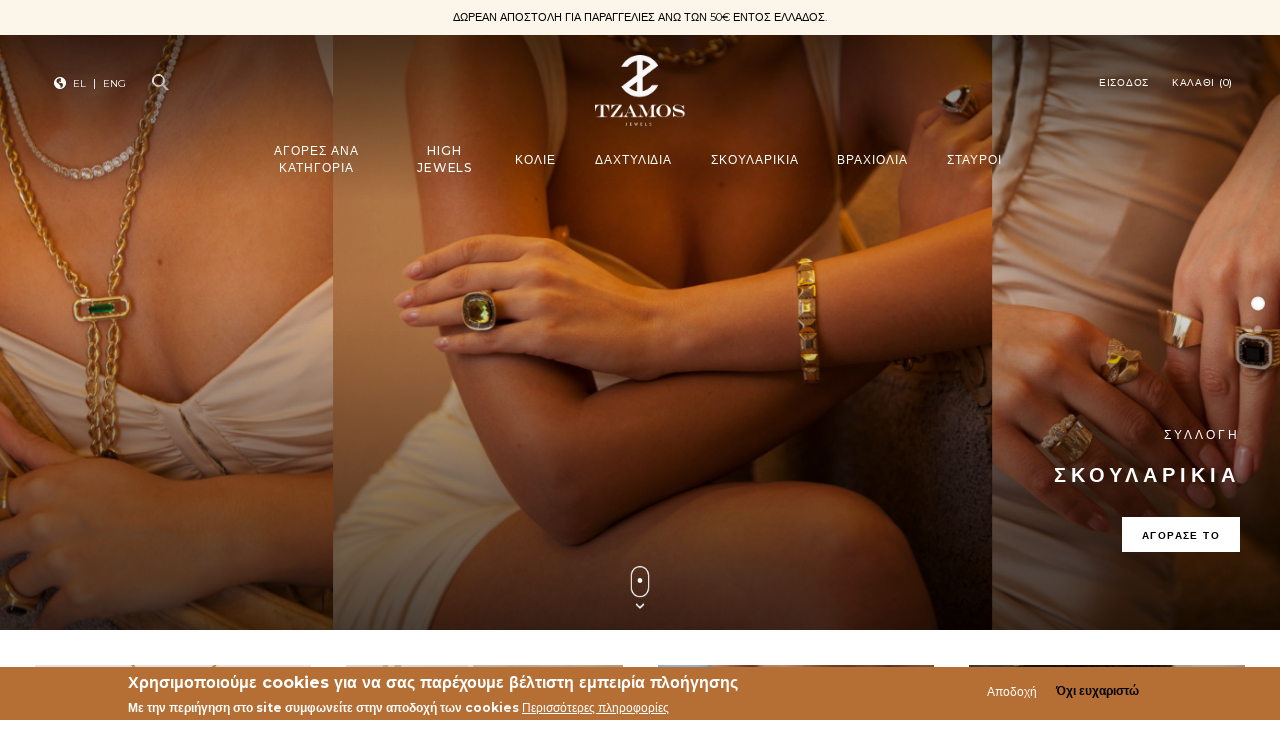

--- FILE ---
content_type: text/html; charset=UTF-8
request_url: https://tzamosjewels.gr/index.php/?brand%5B211%5D=211&sort_by=price__number&page=0
body_size: 157867
content:
<!DOCTYPE html>
<html  lang="el" dir="ltr" prefix="content: http://purl.org/rss/1.0/modules/content/  dc: http://purl.org/dc/terms/  foaf: http://xmlns.com/foaf/0.1/  og: http://ogp.me/ns#  rdfs: http://www.w3.org/2000/01/rdf-schema#  schema: http://schema.org/  sioc: http://rdfs.org/sioc/ns#  sioct: http://rdfs.org/sioc/types#  skos: http://www.w3.org/2004/02/skos/core#  xsd: http://www.w3.org/2001/XMLSchema# ">
  <head>
    <meta charset="utf-8" />
<noscript><style>form.antibot * :not(.antibot-message) { display: none !important; }</style>
</noscript><script>!function(f,b,e,v,n,t,s){if(f.fbq)return;n=f.fbq=function(){n.callMethod? n.callMethod.apply(n,arguments):n.queue.push(arguments)};if(!f._fbq)f._fbq=n;n.push=n;n.loaded=!0;n.version='2.0';n.queue=[];t=b.createElement(e);t.async=!0;t.src=v;s=b.getElementsByTagName(e)[0];s.parentNode.insertBefore(t,s)}(window,document,'script','https://connect.facebook.net/en_US/fbevents.js');fbq('init', "229783275342926");fbq('track', "PageView");</script>
<link rel="canonical" href="https://tzamosjewels.gr/index.php/" />
<link rel="shortlink" href="https://tzamosjewels.gr/index.php/" />
<meta name="description" content="Κοσμηματοπωλείο στην Πρέβεζα. Από το 1989 φροντίζουμε αδιάκοπα για τη μέγιστη δυνατή ικανοποίηση του πελάτη, εξασφαλίζοντάς τον ιδανικό συνδυασμό ποιότητας, απαράμιλλης αισθητικής και προσιτών τιμών." />
<meta name="Generator" content="Drupal 8 (https://www.drupal.org)" />
<meta name="MobileOptimized" content="width" />
<meta name="HandheldFriendly" content="true" />
<meta name="viewport" content="width=device-width, initial-scale=1.0" />
<style>div#sliding-popup, div#sliding-popup .eu-cookie-withdraw-banner, .eu-cookie-withdraw-tab {background: #B56E33} div#sliding-popup.eu-cookie-withdraw-wrapper { background: transparent; } #sliding-popup h1, #sliding-popup h2, #sliding-popup h3, #sliding-popup p, #sliding-popup label, #sliding-popup div, .eu-cookie-compliance-more-button, .eu-cookie-compliance-secondary-button, .eu-cookie-withdraw-tab { color: #ffffff;} .eu-cookie-withdraw-tab { border-color: #ffffff;}</style>
<link rel="shortcut icon" href="/sites/default/files/favicon%206359.png" type="image/png" />

    <title>Κοσμήματα που μεταφέρονται από χέρι σε χέρι, από γενιά σε γενιά και φέρουν τις αναμνήσεις μιας ζωής. | Tzamos  Jewellery</title>
        <link rel="stylesheet" media="all" href="/sites/default/files/css/css_oIpDfHMSop6rD5M8NZnVrnLjWddmCVcPzAU-Y03syhE.css" />
<link rel="stylesheet" media="all" href="https://cdn.jsdelivr.net/npm/bootstrap@3.4.1/dist/css/bootstrap.min.css" integrity="sha256-bZLfwXAP04zRMK2BjiO8iu9pf4FbLqX6zitd+tIvLhE=" crossorigin="anonymous" />
<link rel="stylesheet" media="all" href="https://cdn.jsdelivr.net/npm/@unicorn-fail/drupal-bootstrap-styles@0.0.2/dist/3.4.0/8.x-3.x/drupal-bootstrap.min.css" integrity="sha512-tGFFYdzcicBwsd5EPO92iUIytu9UkQR3tLMbORL9sfi/WswiHkA1O3ri9yHW+5dXk18Rd+pluMeDBrPKSwNCvw==" crossorigin="anonymous" />
<link rel="stylesheet" media="all" href="/sites/default/files/css/css_d0pPf88OY7ir2fREya238Y-LmzvAfXAnKMUog65YEc8.css" />

    
<!--[if lte IE 8]>
<script src="/sites/default/files/js/js_VtafjXmRvoUgAzqzYTA3Wrjkx9wcWhjP0G4ZnnqRamA.js"></script>
<![endif]-->


    
    <!-- Global site tag (gtag.js) - Google Analytics -->
      </head>
  <body class="path-frontpage has-glyphicons">
    <a href="#main-content" class="visually-hidden focusable skip-link">
      Παράκαμψη προς το κυρίως περιεχόμενο
    </a>
    <noscript><img height="1" width="1" src="https://www.facebook.com/tr?id=229783275342926&amp;ev=PageView&amp;noscript=1" /></noscript>
      <div class="dialog-off-canvas-main-canvas" data-off-canvas-main-canvas>
              <header class="navbar navbar-default" id="navbar" role="banner">
      <div class="top">  <div class="region region-navigation-top">
    <section id="block-freedelivery" class="block block-block-content block-block-content45a2ad26-b3a7-4054-b822-2459bb430a94 clearfix">
  
    

      
            <div class="field field--name-body field--type-text-with-summary field--label-hidden field--item"><p>Δωρεάν αποστολή για παραγγελίες άνω των 50€ εντός Ελλάδος.</p></div>
      
  </section>


  </div>
</div>
      <div class="navbar-header">
        <div class="col-md-2">  <div class="region region-navigation">
    <section id="block-cheeseburgermenu" class="block block-cheeseburger-menu block-cheesebuger-menu-block clearfix">
  
    

      <div class="cheeseburger-menu__trigger"></div>
        <div class="cheeseburger-menu__wrapper" style="display: none; top: 84px">    <div class="cheeseburger-menu__navigation">
        <ul class="cheeseburger-menu__navigation-list">
                            <li class="cheeseburger-menu__navigation-list-item cheeseburger-menu__navigation-list-item--main"
                    data-drupal-selector="cheeseburger-menu--main">
                                            <span>Κεντρική πλοήγηση</span>
                                    </li>
                    </ul>
    </div>
<div class="cheeseburger-menu__menus">
    <div class="search">
                                            <section id="block-textfieldforsearch-custom" class="block">
            <div class="field field--name-field-webform field--type-webform field--label-hidden field--item">
                <form action="/search" method="get" id="custom-search-mobile" accept-charset="UTF-8">
                    <div class="form-item form-type-textfield form-item-s form-no-label form-group">
                        <label for="edit-s--3" class="control-label sr-only">Αναζήτηση</label>
                        <input autocomplete="off" class="form-text form-control" type="text" id="edit-s--3" name="s" value="" size="60" maxlength="255" placeholder="Αναζήτηση">
                    </div>
                    <div class="form-actions webform-actions form-group form-wrapper" id="edit-actions--3">
                        <button class="button button--primary form-submit btn-primary btn icon-before" type="submit" id="edit-actions-submit" name="op" value="Search"><span class="icon glyphicon glyphicon-search" aria-hidden="true"></span>Search</button>
                    </div>
                </form>
            </div>
        </section>
    </div>
                        <div class="cheeseburger-menu__menu cheeseburger-menu__menu--main"
                 data-drupal-selector="cheeseburger-menu--main">
                <span class="cheeseburger-menu__menu-list-trigger"></span>
                                                    <ul class="cheeseburger-menu__menu-list">
                                        <ul class="cheeseburger-menu__menu-list">
                                                <li class="cheeseburger-menu__menu-list-item cheeseburger-menu__menu-list-item--parent cheeseburger-menu__menu-list-item--expanded">
                                                                                          <span class="cheeseburger-menu__menu-list-item-link cheeseburger-menu__menu-list-item-link--span ">
                        <a href="/index.php/all-products" class="cheeseburger-menu__menu-list-item-link ">Αγορές ανά Κατηγορία</a>
                      </span>
                                                                      <ul class="cheeseburger-menu__menu-list">
                                                <li class="cheeseburger-menu__menu-list-item cheeseburger-menu__menu-list-item--parent cheeseburger-menu__menu-list-item--expanded">
                                                                                          <span class="cheeseburger-menu__menu-list-item-link cheeseburger-menu__menu-list-item-link--span ">
                        <a href="" class="cheeseburger-menu__menu-list-item-link ">Ανά Κατηγορία</a>
                      </span>
                                                                      <ul class="cheeseburger-menu__menu-list">
                                                <li class="cheeseburger-menu__menu-list-item cheeseburger-menu__menu-list-item--child">
                                                                    <a href="/index.php/high-jewels" class="cheeseburger-menu__menu-list-item-link ">High Jewels</a>
                                          
                </li>
                                                <li class="cheeseburger-menu__menu-list-item cheeseburger-menu__menu-list-item--child">
                                                                    <a href="/index.php/kolie" class="cheeseburger-menu__menu-list-item-link ">Κολιέ</a>
                                          
                </li>
                                                <li class="cheeseburger-menu__menu-list-item cheeseburger-menu__menu-list-item--child">
                                                                    <a href="/index.php/dahtylidi" class="cheeseburger-menu__menu-list-item-link ">Δαχτυλίδια</a>
                                          
                </li>
                                                <li class="cheeseburger-menu__menu-list-item cheeseburger-menu__menu-list-item--child">
                                                                    <a href="/index.php/skoylarikia" class="cheeseburger-menu__menu-list-item-link ">Σκουλαρίκια</a>
                                          
                </li>
                                                <li class="cheeseburger-menu__menu-list-item cheeseburger-menu__menu-list-item--child">
                                                                    <a href="/index.php/brahioli" class="cheeseburger-menu__menu-list-item-link ">Βραχιόλια</a>
                                          
                </li>
                                                <li class="cheeseburger-menu__menu-list-item cheeseburger-menu__menu-list-item--child">
                                                                    <a href="/index.php/stayroi" class="cheeseburger-menu__menu-list-item-link ">Σταυροί</a>
                                          
                </li>
                    </ul>
    
                </li>
                                                <li class="cheeseburger-menu__menu-list-item cheeseburger-menu__menu-list-item--child">
                                                                    <a href="/index.php/xrisa" class="cheeseburger-menu__menu-list-item-link ">Χρυσά Κοσμήματα</a>
                                          
                </li>
                                                <li class="cheeseburger-menu__menu-list-item cheeseburger-menu__menu-list-item--child">
                                                                    <a href="/index.php/asimenia" class="cheeseburger-menu__menu-list-item-link ">Ασημένια Κοσμήματα</a>
                                          
                </li>
                                                <li class="cheeseburger-menu__menu-list-item cheeseburger-menu__menu-list-item--child">
                                                                    <a href="/index.php/epixrisomena" class="cheeseburger-menu__menu-list-item-link ">Επιχρυσωμένα Κοσμήματα</a>
                                          
                </li>
                                                <li class="cheeseburger-menu__menu-list-item cheeseburger-menu__menu-list-item--child">
                                                                    <a href="/index.php/set" class="cheeseburger-menu__menu-list-item-link ">Σετ Κοσμημάτων</a>
                                          
                </li>
                                                <li class="cheeseburger-menu__menu-list-item cheeseburger-menu__menu-list-item--child">
                                                                    <a href="/index.php/set/kolie-skoylarikia" class="cheeseburger-menu__menu-list-item-link ">Σετ Κολιέ Σκουλαρίκια</a>
                                          
                </li>
                    </ul>
    
                </li>
                                                <li class="cheeseburger-menu__menu-list-item cheeseburger-menu__menu-list-item--parent cheeseburger-menu__menu-list-item--expanded">
                                                                                          <span class="cheeseburger-menu__menu-list-item-link cheeseburger-menu__menu-list-item-link--span ">
                        <a href="/index.php/high-jewels" class="cheeseburger-menu__menu-list-item-link ">High Jewels</a>
                      </span>
                                                                      <ul class="cheeseburger-menu__menu-list">
                                                <li class="cheeseburger-menu__menu-list-item cheeseburger-menu__menu-list-item--child">
                                                                    <a href="/index.php/high-jewels/kolie" class="cheeseburger-menu__menu-list-item-link ">Κολιέ</a>
                                          
                </li>
                                                <li class="cheeseburger-menu__menu-list-item cheeseburger-menu__menu-list-item--child">
                                                                    <a href="/index.php/high-jewels/dahtylidi" class="cheeseburger-menu__menu-list-item-link ">Δαχτυλίδια</a>
                                          
                </li>
                                                <li class="cheeseburger-menu__menu-list-item cheeseburger-menu__menu-list-item--child">
                                                                    <a href="/index.php/high-jewels/skoylarikia" class="cheeseburger-menu__menu-list-item-link ">Σκουλαρίκια</a>
                                          
                </li>
                                                <li class="cheeseburger-menu__menu-list-item cheeseburger-menu__menu-list-item--child">
                                                                    <a href="/index.php/high-jewels/brahioli" class="cheeseburger-menu__menu-list-item-link ">Βραχιόλια</a>
                                          
                </li>
                                                <li class="cheeseburger-menu__menu-list-item cheeseburger-menu__menu-list-item--child">
                                                                    <a href="/index.php/high-jewels/crosses" class="cheeseburger-menu__menu-list-item-link ">Σταυροί</a>
                                          
                </li>
                    </ul>
    
                </li>
                                                <li class="cheeseburger-menu__menu-list-item cheeseburger-menu__menu-list-item--parent cheeseburger-menu__menu-list-item--expanded">
                                                                                          <span class="cheeseburger-menu__menu-list-item-link cheeseburger-menu__menu-list-item-link--span ">
                        <a href="/index.php/kolie" class="cheeseburger-menu__menu-list-item-link ">Κολιέ</a>
                      </span>
                                                                      <ul class="cheeseburger-menu__menu-list">
                                                <li class="cheeseburger-menu__menu-list-item cheeseburger-menu__menu-list-item--child">
                                                                    <a href="/index.php/kolie/xrisa" class="cheeseburger-menu__menu-list-item-link ">Χρυσά Κολιέ</a>
                                          
                </li>
                                                <li class="cheeseburger-menu__menu-list-item cheeseburger-menu__menu-list-item--child">
                                                                    <a href="/index.php/kolie/leykoxrisa" class="cheeseburger-menu__menu-list-item-link ">Λευκοχρυσα Κολιέ</a>
                                          
                </li>
                                                <li class="cheeseburger-menu__menu-list-item cheeseburger-menu__menu-list-item--child">
                                                                    <a href="/index.php/kolie/roz-xrisa" class="cheeseburger-menu__menu-list-item-link ">Ροζ Χρυσά Κολιέ</a>
                                          
                </li>
                                                <li class="cheeseburger-menu__menu-list-item cheeseburger-menu__menu-list-item--child">
                                                                    <a href="/index.php/kolie/ginaikeia" class="cheeseburger-menu__menu-list-item-link ">Γυναικεία Κολιέ</a>
                                          
                </li>
                                                <li class="cheeseburger-menu__menu-list-item cheeseburger-menu__menu-list-item--child">
                                                                    <a href="/index.php/kolie/andrika" class="cheeseburger-menu__menu-list-item-link ">Ανδρικά Κολιέ</a>
                                          
                </li>
                                                <li class="cheeseburger-menu__menu-list-item cheeseburger-menu__menu-list-item--child">
                                                                    <a href="/index.php/kolie/perles" class="cheeseburger-menu__menu-list-item-link ">Κολιε με Πέρλες</a>
                                          
                </li>
                                                <li class="cheeseburger-menu__menu-list-item cheeseburger-menu__menu-list-item--child">
                                                                    <a href="/index.php/kolie/petres" class="cheeseburger-menu__menu-list-item-link ">Κολιέ με Πέτρες</a>
                                          
                </li>
                                                <li class="cheeseburger-menu__menu-list-item cheeseburger-menu__menu-list-item--child">
                                                                    <a href="/index.php/kolie/margaritari" class="cheeseburger-menu__menu-list-item-link ">Κολιέ με Μαργαριτάρι</a>
                                          
                </li>
                                                <li class="cheeseburger-menu__menu-list-item cheeseburger-menu__menu-list-item--child">
                                                                    <a href="/index.php/kolie/smaragdi" class="cheeseburger-menu__menu-list-item-link ">Κολιέ με Σμαράγδι</a>
                                          
                </li>
                                                <li class="cheeseburger-menu__menu-list-item cheeseburger-menu__menu-list-item--child">
                                                                    <a href="/index.php/kolie/zafiri" class="cheeseburger-menu__menu-list-item-link ">Κολιέ με Ζαφείρι</a>
                                          
                </li>
                                                <li class="cheeseburger-menu__menu-list-item cheeseburger-menu__menu-list-item--child">
                                                                    <a href="/index.php/kolie/roubini" class="cheeseburger-menu__menu-list-item-link ">Κολιέ με Ρουμπίνι</a>
                                          
                </li>
                                                <li class="cheeseburger-menu__menu-list-item cheeseburger-menu__menu-list-item--child">
                                                                    <a href="/index.php/kolie/diamanti" class="cheeseburger-menu__menu-list-item-link ">Κολιέ με Διαμάντι</a>
                                          
                </li>
                                                <li class="cheeseburger-menu__menu-list-item cheeseburger-menu__menu-list-item--child">
                                                                    <a href="/index.php/kolie/brigian" class="cheeseburger-menu__menu-list-item-link ">Κολιέ με Μπριγιάν</a>
                                          
                </li>
                                                <li class="cheeseburger-menu__menu-list-item cheeseburger-menu__menu-list-item--child">
                                                                    <a href="/index.php/kolie/makria" class="cheeseburger-menu__menu-list-item-link ">Μακριά Κολιέ</a>
                                          
                </li>
                                                <li class="cheeseburger-menu__menu-list-item cheeseburger-menu__menu-list-item--child">
                                                                    <a href="/index.php/kolie/kardia" class="cheeseburger-menu__menu-list-item-link ">Κολιέ Καρδιά</a>
                                          
                </li>
                                                <li class="cheeseburger-menu__menu-list-item cheeseburger-menu__menu-list-item--child">
                                                                    <a href="/index.php/kolie/mataki" class="cheeseburger-menu__menu-list-item-link ">Κολιέ Ματάκι</a>
                                          
                </li>
                                                <li class="cheeseburger-menu__menu-list-item cheeseburger-menu__menu-list-item--child">
                                                                    <a href="/index.php/kolie/mama" class="cheeseburger-menu__menu-list-item-link ">Κολιέ Μαμά</a>
                                          
                </li>
                                                <li class="cheeseburger-menu__menu-list-item cheeseburger-menu__menu-list-item--child">
                                                                    <a href="/index.php/kolie/konstantinato" class="cheeseburger-menu__menu-list-item-link ">Κολιέ Κωνσταντινάτο</a>
                                          
                </li>
                    </ul>
    
                </li>
                                                <li class="cheeseburger-menu__menu-list-item cheeseburger-menu__menu-list-item--parent cheeseburger-menu__menu-list-item--expanded">
                                                                                          <span class="cheeseburger-menu__menu-list-item-link cheeseburger-menu__menu-list-item-link--span ">
                        <a href="/index.php/dahtylidi" class="cheeseburger-menu__menu-list-item-link ">Δαχτυλίδια</a>
                      </span>
                                                                      <ul class="cheeseburger-menu__menu-list">
                                                <li class="cheeseburger-menu__menu-list-item cheeseburger-menu__menu-list-item--child">
                                                                    <a href="/index.php/dahtylidi/xrisa" class="cheeseburger-menu__menu-list-item-link ">Χρυσά Δαχτυλίδια</a>
                                          
                </li>
                                                <li class="cheeseburger-menu__menu-list-item cheeseburger-menu__menu-list-item--child">
                                                                    <a href="/index.php/dahtylidi/leykoxrisa" class="cheeseburger-menu__menu-list-item-link ">Λευκόχρυσα Δαχτυλίδια</a>
                                          
                </li>
                                                <li class="cheeseburger-menu__menu-list-item cheeseburger-menu__menu-list-item--child">
                                                                    <a href="/index.php/dahtylidi/roz-xrisa" class="cheeseburger-menu__menu-list-item-link ">Ροζ Χρυσά Δαχτυλίδια</a>
                                          
                </li>
                                                <li class="cheeseburger-menu__menu-list-item cheeseburger-menu__menu-list-item--child">
                                                                    <a href="/index.php/dahtylidi/xeiropoiita" class="cheeseburger-menu__menu-list-item-link ">Χειροποίητα Δαχτυλίδια</a>
                                          
                </li>
                                                <li class="cheeseburger-menu__menu-list-item cheeseburger-menu__menu-list-item--child">
                                                                    <a href="/index.php/dahtylidi/ginaikeia" class="cheeseburger-menu__menu-list-item-link ">Γυναικεία Δαχτυλίδια</a>
                                          
                </li>
                                                <li class="cheeseburger-menu__menu-list-item cheeseburger-menu__menu-list-item--child">
                                                                    <a href="/index.php/dahtylidi/andrika" class="cheeseburger-menu__menu-list-item-link ">Ανδρικά Δαχτυλίδια</a>
                                          
                </li>
                                                <li class="cheeseburger-menu__menu-list-item cheeseburger-menu__menu-list-item--child">
                                                                    <a href="/index.php/dahtylidi/monopetra" class="cheeseburger-menu__menu-list-item-link ">Μονόπετρα Δαχτυλίδια</a>
                                          
                </li>
                                                <li class="cheeseburger-menu__menu-list-item cheeseburger-menu__menu-list-item--child">
                                                                    <a href="/index.php/dahtylidi/aravonon" class="cheeseburger-menu__menu-list-item-link ">Δαχτυλίδια Αρραβώνων</a>
                                          
                </li>
                                                <li class="cheeseburger-menu__menu-list-item cheeseburger-menu__menu-list-item--child">
                                                                    <a href="/index.php/dahtylidi/seire" class="cheeseburger-menu__menu-list-item-link ">Δαχτυλίδια Σειρέ</a>
                                          
                </li>
                                                <li class="cheeseburger-menu__menu-list-item cheeseburger-menu__menu-list-item--child">
                                                                    <a href="/index.php/dahtylidi/rozetes" class="cheeseburger-menu__menu-list-item-link ">Δαχτυλίδια Ροζέτες</a>
                                          
                </li>
                                                <li class="cheeseburger-menu__menu-list-item cheeseburger-menu__menu-list-item--child">
                                                                    <a href="/index.php/dahtylidi/chevalier" class="cheeseburger-menu__menu-list-item-link ">Δαχτυλίδια Σεβαλιέ</a>
                                          
                </li>
                                                <li class="cheeseburger-menu__menu-list-item cheeseburger-menu__menu-list-item--child">
                                                                    <a href="/index.php/dahtylidi/roubini" class="cheeseburger-menu__menu-list-item-link ">Δαχτυλίδια με Ρουμπίνι</a>
                                          
                </li>
                                                <li class="cheeseburger-menu__menu-list-item cheeseburger-menu__menu-list-item--child">
                                                                    <a href="/index.php/dahtylidi/diamanti" class="cheeseburger-menu__menu-list-item-link ">Δαχτυλίδια με Διαμάντι</a>
                                          
                </li>
                                                <li class="cheeseburger-menu__menu-list-item cheeseburger-menu__menu-list-item--child">
                                                                    <a href="/index.php/dahtylidi/smaragdi" class="cheeseburger-menu__menu-list-item-link ">Δαχτυλίδια με Σμαράγδι</a>
                                          
                </li>
                                                <li class="cheeseburger-menu__menu-list-item cheeseburger-menu__menu-list-item--child">
                                                                    <a href="/index.php/dahtylidi/zafiri" class="cheeseburger-menu__menu-list-item-link ">Δαχτυλίδια με Ζαφείρι</a>
                                          
                </li>
                                                <li class="cheeseburger-menu__menu-list-item cheeseburger-menu__menu-list-item--child">
                                                                    <a href="/index.php/dahtylidi/petres" class="cheeseburger-menu__menu-list-item-link ">Δαχτυλίδια με Πέτρες</a>
                                          
                </li>
                                                <li class="cheeseburger-menu__menu-list-item cheeseburger-menu__menu-list-item--child">
                                                                    <a href="/index.php/dahtylidi/brigian" class="cheeseburger-menu__menu-list-item-link ">Δαχτυλίδια με Μπριγιάν</a>
                                          
                </li>
                    </ul>
    
                </li>
                                                <li class="cheeseburger-menu__menu-list-item cheeseburger-menu__menu-list-item--parent cheeseburger-menu__menu-list-item--expanded">
                                                                                          <span class="cheeseburger-menu__menu-list-item-link cheeseburger-menu__menu-list-item-link--span ">
                        <a href="/index.php/skoylarikia" class="cheeseburger-menu__menu-list-item-link ">Σκουλαρίκια</a>
                      </span>
                                                                      <ul class="cheeseburger-menu__menu-list">
                                                <li class="cheeseburger-menu__menu-list-item cheeseburger-menu__menu-list-item--child">
                                                                    <a href="/index.php/skoylarikia/xrisa" class="cheeseburger-menu__menu-list-item-link ">Χρυσά Σκουλαρίκια</a>
                                          
                </li>
                                                <li class="cheeseburger-menu__menu-list-item cheeseburger-menu__menu-list-item--child">
                                                                    <a href="/index.php/skoylarikia/leykoxrisa" class="cheeseburger-menu__menu-list-item-link ">Λευκόχρυσα Σκουλαρίκια</a>
                                          
                </li>
                                                <li class="cheeseburger-menu__menu-list-item cheeseburger-menu__menu-list-item--child">
                                                                    <a href="/index.php/skoylarikia/roz-xrisa" class="cheeseburger-menu__menu-list-item-link ">Ροζ Χρυσά Σκουλαρίκια</a>
                                          
                </li>
                                                <li class="cheeseburger-menu__menu-list-item cheeseburger-menu__menu-list-item--child">
                                                                    <a href="/index.php/skoylarikia/krikoi" class="cheeseburger-menu__menu-list-item-link ">Σκουλαρίκια Κρίκοι</a>
                                          
                </li>
                                                <li class="cheeseburger-menu__menu-list-item cheeseburger-menu__menu-list-item--child">
                                                                    <a href="/index.php/skoylarikia/klip" class="cheeseburger-menu__menu-list-item-link ">Σκουλαρίκια με Κλιπ</a>
                                          
                </li>
                                                <li class="cheeseburger-menu__menu-list-item cheeseburger-menu__menu-list-item--child">
                                                                    <a href="/index.php/skoylarikia/karfota" class="cheeseburger-menu__menu-list-item-link ">Σκουλαρίκια Καρφωτά</a>
                                          
                </li>
                                                <li class="cheeseburger-menu__menu-list-item cheeseburger-menu__menu-list-item--child">
                                                                    <a href="/index.php/skoylarikia/kremasta" class="cheeseburger-menu__menu-list-item-link ">Σκουλαρίκια Κρεμαστά</a>
                                          
                </li>
                                                <li class="cheeseburger-menu__menu-list-item cheeseburger-menu__menu-list-item--child">
                                                                    <a href="/index.php/skoylarikia/dakri" class="cheeseburger-menu__menu-list-item-link ">Σκουλαρίκια Δάκρυ</a>
                                          
                </li>
                                                <li class="cheeseburger-menu__menu-list-item cheeseburger-menu__menu-list-item--child">
                                                                    <a href="/index.php/skoylarikia/petres" class="cheeseburger-menu__menu-list-item-link ">Σκουλαρίκια με Πέτρες</a>
                                          
                </li>
                                                <li class="cheeseburger-menu__menu-list-item cheeseburger-menu__menu-list-item--child">
                                                                    <a href="/index.php/skoylarikia/perles" class="cheeseburger-menu__menu-list-item-link ">Σκουλαρίκια με Πέρλες</a>
                                          
                </li>
                                                <li class="cheeseburger-menu__menu-list-item cheeseburger-menu__menu-list-item--child">
                                                                    <a href="/index.php/skoylarikia/margaritari" class="cheeseburger-menu__menu-list-item-link ">Σκουλαρίκια με Μαργαριτάρια</a>
                                          
                </li>
                                                <li class="cheeseburger-menu__menu-list-item cheeseburger-menu__menu-list-item--child">
                                                                    <a href="/index.php/skoylarikia/diamanti" class="cheeseburger-menu__menu-list-item-link ">Σκουλαρίκια με Διαμάντι</a>
                                          
                </li>
                                                <li class="cheeseburger-menu__menu-list-item cheeseburger-menu__menu-list-item--child">
                                                                    <a href="/index.php/skoylarikia/zafiri" class="cheeseburger-menu__menu-list-item-link ">Σκουλαρίκια με Ζαφείρι</a>
                                          
                </li>
                                                <li class="cheeseburger-menu__menu-list-item cheeseburger-menu__menu-list-item--child">
                                                                    <a href="/index.php/skoylarikia/smaragdi" class="cheeseburger-menu__menu-list-item-link ">Σκουλαρίκια με Σμαράγδι</a>
                                          
                </li>
                                                <li class="cheeseburger-menu__menu-list-item cheeseburger-menu__menu-list-item--child">
                                                                    <a href="/index.php/skoylarikia/roubini" class="cheeseburger-menu__menu-list-item-link ">Σκουλαρίκια με Ρουμπίνι</a>
                                          
                </li>
                                                <li class="cheeseburger-menu__menu-list-item cheeseburger-menu__menu-list-item--child">
                                                                    <a href="/index.php/skoylarikia/brigian" class="cheeseburger-menu__menu-list-item-link ">Σκουλαρίκια με Μπριγιάν</a>
                                          
                </li>
                                                <li class="cheeseburger-menu__menu-list-item cheeseburger-menu__menu-list-item--child">
                                                                    <a href="/index.php/skoylarikia/paidika" class="cheeseburger-menu__menu-list-item-link ">Παιδικά Σκουλαρίκια</a>
                                          
                </li>
                                                <li class="cheeseburger-menu__menu-list-item cheeseburger-menu__menu-list-item--child">
                                                                    <a href="/index.php/skoylarikia/mple" class="cheeseburger-menu__menu-list-item-link ">Μπλέ Σκουλαρίκια</a>
                                          
                </li>
                                                <li class="cheeseburger-menu__menu-list-item cheeseburger-menu__menu-list-item--child">
                                                                    <a href="/index.php/skoylarikia/prasina" class="cheeseburger-menu__menu-list-item-link ">Πράσινα Σκουλαρίκια</a>
                                          
                </li>
                                                <li class="cheeseburger-menu__menu-list-item cheeseburger-menu__menu-list-item--child">
                                                                    <a href="/index.php/skoylarikia/kokkina" class="cheeseburger-menu__menu-list-item-link ">Κόκκινα Σκουλαρίκια</a>
                                          
                </li>
                    </ul>
    
                </li>
                                                <li class="cheeseburger-menu__menu-list-item cheeseburger-menu__menu-list-item--parent cheeseburger-menu__menu-list-item--expanded">
                                                                                          <span class="cheeseburger-menu__menu-list-item-link cheeseburger-menu__menu-list-item-link--span ">
                        <a href="/index.php/brahioli" class="cheeseburger-menu__menu-list-item-link ">Βραχιόλια</a>
                      </span>
                                                                      <ul class="cheeseburger-menu__menu-list">
                                                <li class="cheeseburger-menu__menu-list-item cheeseburger-menu__menu-list-item--child">
                                                                    <a href="/index.php/brahioli/xrisa" class="cheeseburger-menu__menu-list-item-link ">Χρυσά Βραχιόλια</a>
                                          
                </li>
                                                <li class="cheeseburger-menu__menu-list-item cheeseburger-menu__menu-list-item--child">
                                                                    <a href="/index.php/brahioli/leykoxrisa" class="cheeseburger-menu__menu-list-item-link ">Λευκόχρυσα Βραχιόλια</a>
                                          
                </li>
                                                <li class="cheeseburger-menu__menu-list-item cheeseburger-menu__menu-list-item--child">
                                                                    <a href="/index.php/brahioli/roz-xrisa" class="cheeseburger-menu__menu-list-item-link ">Ροζ Χρυσά Βραχιόλια</a>
                                          
                </li>
                                                <li class="cheeseburger-menu__menu-list-item cheeseburger-menu__menu-list-item--child">
                                                                    <a href="/index.php/brahioli/ginaikeia" class="cheeseburger-menu__menu-list-item-link ">Γυναικεία Βραχιόλια</a>
                                          
                </li>
                                                <li class="cheeseburger-menu__menu-list-item cheeseburger-menu__menu-list-item--child">
                                                                    <a href="/index.php/brahioli/andrika" class="cheeseburger-menu__menu-list-item-link ">Ανδρικά Βραχιόλια</a>
                                          
                </li>
                                                <li class="cheeseburger-menu__menu-list-item cheeseburger-menu__menu-list-item--child">
                                                                    <a href="/index.php/brahioli/paidika" class="cheeseburger-menu__menu-list-item-link ">Βραχιόλια Παιδικά</a>
                                          
                </li>
                                                <li class="cheeseburger-menu__menu-list-item cheeseburger-menu__menu-list-item--child">
                                                                    <a href="/index.php/brahioli/podiou" class="cheeseburger-menu__menu-list-item-link ">Βραχιόλια Ποδιού</a>
                                          
                </li>
                                                <li class="cheeseburger-menu__menu-list-item cheeseburger-menu__menu-list-item--child">
                                                                    <a href="/index.php/brahioli/xeiropedes" class="cheeseburger-menu__menu-list-item-link ">Βραχιόλια Χειροπέδες</a>
                                          
                </li>
                                                <li class="cheeseburger-menu__menu-list-item cheeseburger-menu__menu-list-item--child">
                                                                    <a href="/index.php/brahioli/perles" class="cheeseburger-menu__menu-list-item-link ">Βραχιόλια με Πέρλες</a>
                                          
                </li>
                                                <li class="cheeseburger-menu__menu-list-item cheeseburger-menu__menu-list-item--child">
                                                                    <a href="/index.php/brahioli/margaritari" class="cheeseburger-menu__menu-list-item-link ">Βραχιόλια με Μαργαριταρι</a>
                                          
                </li>
                                                <li class="cheeseburger-menu__menu-list-item cheeseburger-menu__menu-list-item--child">
                                                                    <a href="/index.php/brahioli/dixroma" class="cheeseburger-menu__menu-list-item-link ">Βραχιόλια Δίχρωμα</a>
                                          
                </li>
                    </ul>
    
                </li>
                                                <li class="cheeseburger-menu__menu-list-item cheeseburger-menu__menu-list-item--parent cheeseburger-menu__menu-list-item--expanded">
                                                                                          <span class="cheeseburger-menu__menu-list-item-link cheeseburger-menu__menu-list-item-link--span ">
                        <a href="/index.php/stayroi" class="cheeseburger-menu__menu-list-item-link ">Σταυροί</a>
                      </span>
                                                                      <ul class="cheeseburger-menu__menu-list">
                                                <li class="cheeseburger-menu__menu-list-item cheeseburger-menu__menu-list-item--child">
                                                                    <a href="/index.php/stayroi/vaptisis" class="cheeseburger-menu__menu-list-item-link ">Σταυροί Βάπτισης</a>
                                          
                </li>
                                                <li class="cheeseburger-menu__menu-list-item cheeseburger-menu__menu-list-item--child">
                                                                    <a href="/index.php/stayroi/vaptisi-agori" class="cheeseburger-menu__menu-list-item-link ">Σταυροί Βάπτισης για Αγόρι</a>
                                          
                </li>
                                                <li class="cheeseburger-menu__menu-list-item cheeseburger-menu__menu-list-item--child">
                                                                    <a href="/index.php/stayroi/vaptisi-koritsi" class="cheeseburger-menu__menu-list-item-link ">Σταυροί Βάπτισης για Κορίτσι</a>
                                          
                </li>
                                                <li class="cheeseburger-menu__menu-list-item cheeseburger-menu__menu-list-item--child">
                                                                    <a href="/index.php/stayroi/vaptisi-18k" class="cheeseburger-menu__menu-list-item-link ">Σταυροί Βάπτισης 18 Καράτια</a>
                                          
                </li>
                                                <li class="cheeseburger-menu__menu-list-item cheeseburger-menu__menu-list-item--child">
                                                                    <a href="/index.php/stayroi/vaptisi-14k" class="cheeseburger-menu__menu-list-item-link ">Σταυροί Βάπτισης 14 Καράτια</a>
                                          
                </li>
                                                <li class="cheeseburger-menu__menu-list-item cheeseburger-menu__menu-list-item--child">
                                                                    <a href="/index.php/stayroi/xrisoi" class="cheeseburger-menu__menu-list-item-link ">Χρυσοί Σταυροί</a>
                                          
                </li>
                                                <li class="cheeseburger-menu__menu-list-item cheeseburger-menu__menu-list-item--child">
                                                                    <a href="/index.php/stayroi/leykoxrisoi" class="cheeseburger-menu__menu-list-item-link ">Λευκόχρυσοι Σταυροί</a>
                                          
                </li>
                                                <li class="cheeseburger-menu__menu-list-item cheeseburger-menu__menu-list-item--child">
                                                                    <a href="/index.php/stayroi/mikroi" class="cheeseburger-menu__menu-list-item-link ">Μικροί Σταυροί</a>
                                          
                </li>
                                                <li class="cheeseburger-menu__menu-list-item cheeseburger-menu__menu-list-item--child">
                                                                    <a href="/index.php/stayroi/megaloi" class="cheeseburger-menu__menu-list-item-link ">Μεγάλοι Σταυροί</a>
                                          
                </li>
                                                <li class="cheeseburger-menu__menu-list-item cheeseburger-menu__menu-list-item--child">
                                                                    <a href="/index.php/stayroi/brigian" class="cheeseburger-menu__menu-list-item-link ">Σταυροί με Μπριγιάν</a>
                                          
                </li>
                                                <li class="cheeseburger-menu__menu-list-item cheeseburger-menu__menu-list-item--child">
                                                                    <a href="/index.php/stayroi/diamanti" class="cheeseburger-menu__menu-list-item-link ">Σταυροί με Διαμάντι</a>
                                          
                </li>
                                                <li class="cheeseburger-menu__menu-list-item cheeseburger-menu__menu-list-item--child">
                                                                    <a href="/index.php/stayroi/ginaikeioi" class="cheeseburger-menu__menu-list-item-link ">Γυναικείοι Σταυροί</a>
                                          
                </li>
                                                <li class="cheeseburger-menu__menu-list-item cheeseburger-menu__menu-list-item--child">
                                                                    <a href="/index.php/stayroi/andrikoi" class="cheeseburger-menu__menu-list-item-link ">Ανδρικοί Σταυροί</a>
                                          
                </li>
                    </ul>
    
                </li>
                    </ul>
    
                    </ul>
                            </div>
            </div>

</div>
  </section>

<section class="language-switcher-language-url block block-language block-language-blocklanguage-interface clearfix" id="block-allagiglossas" role="navigation">
  
    

      <ul class="links"><li hreflang="el" data-drupal-link-query="{&quot;brand&quot;:{&quot;211&quot;:&quot;211&quot;},&quot;page&quot;:&quot;0&quot;,&quot;sort_by&quot;:&quot;price__number&quot;}" data-drupal-link-system-path="&lt;front&gt;" class="el is-active"><a href="/index.php/?brand%5B211%5D=211&amp;sort_by=price__number&amp;page=0" class="language-link is-active" hreflang="el" data-drupal-link-query="{&quot;brand&quot;:{&quot;211&quot;:&quot;211&quot;},&quot;page&quot;:&quot;0&quot;,&quot;sort_by&quot;:&quot;price__number&quot;}" data-drupal-link-system-path="&lt;front&gt;">EL</a></li><li hreflang="en" data-drupal-link-query="{&quot;brand&quot;:{&quot;211&quot;:&quot;211&quot;},&quot;page&quot;:&quot;0&quot;,&quot;sort_by&quot;:&quot;price__number&quot;}" data-drupal-link-system-path="&lt;front&gt;" class="en"><a href="/index.php/en?brand%5B211%5D=211&amp;sort_by=price__number&amp;page=0" class="language-link" hreflang="en" data-drupal-link-query="{&quot;brand&quot;:{&quot;211&quot;:&quot;211&quot;},&quot;page&quot;:&quot;0&quot;,&quot;sort_by&quot;:&quot;price__number&quot;}" data-drupal-link-system-path="&lt;front&gt;" rel="nofollow">ENG</a></li></ul>
  </section>

<section id="block-textfieldforsearch" class="block block-block-content block-block-contentda3e1be8-1c40-4b17-9dba-ed0ba72f60e0 clearfix">
  
    

      
            <div class="field field--name-field-webform field--type-webform field--label-hidden field--item"><form class="webform-submission-form webform-submission-add-form webform-submission-textfield-search-form webform-submission-textfield-search-add-form webform-submission-textfield-search-block_content-34-form webform-submission-textfield-search-block_content-34-add-form js-webform-details-toggle webform-details-toggle antibot" data-drupal-selector="webform-submission-textfield-search-block-content-34-add-form" data-action="/search" action="/antibot" method="get" id="webform-submission-textfield-search-block-content-34-add-form" accept-charset="UTF-8">
  
  <noscript>
  <div class="antibot-no-js antibot-message antibot-message-warning">You must have JavaScript enabled to use this form.</div>
</noscript>
<div class="form-item js-form-item form-type-textfield js-form-type-textfield form-item-s js-form-item-s form-no-label form-group">
      <label for="edit-s" class="control-label sr-only">Αναζήτηση</label>
  
  
  <input autocomplete="off" data-drupal-selector="edit-s" class="form-text form-control" type="text" id="edit-s" name="s" value="" size="60" maxlength="255" placeholder="Αναζήτηση" />

  
  
  </div>
<div data-drupal-selector="edit-actions" class="form-actions webform-actions form-group js-form-wrapper form-wrapper" id="edit-actions"><button class="webform-button--submit button button--primary js-form-submit form-submit btn-primary btn icon-before" data-drupal-selector="edit-actions-submit" type="submit" id="edit-actions-submit" name="op" value="Search"><span class="icon glyphicon glyphicon-search" aria-hidden="true"></span>
Search</button>
</div>
<input data-drupal-selector="edit-antibot-key" type="hidden" name="antibot_key" value="" />

  
</form>
</div>
      
  </section>

<div id="block-search" class="block block-block-content block-block-content83f1bcbe-5ef9-4b7c-8503-dc81c77bce64">
  
    
      
            <div class="field field--name-body field--type-text-with-summary field--label-hidden field--item"><p><img alt="search" data-entity-type="file" data-entity-uuid="294243f9-da18-4953-8795-3f8969f60077" id="black" src="/sites/default/files/inline-images/search.png" /><img alt="Search" data-entity-type="file" data-entity-uuid="d22a1c92-540d-4ec2-84b4-86dfa718596f" id="white" src="/sites/default/files/inline-images/search-white_0.png" /></p>
</div>
      
  </div>

  </div>
</div>
        <div class="col-md-8">  <div class="region region-navigation-center">
          <a class="logo navbar-btn" href="/index.php/" title="Αρχική" rel="home">
      <img id="black" src="/sites/default/files/tzamos-logo.png" alt="Αρχική" />
      <img id="white" src="/sites/default/files/tzamos-logo-white.png" alt="Αρχική" />
    </a>
      <section id="block-kentrikiploigisi-2" class="block block-we-megamenu block-we-megamenu-blockmain clearfix">
  
    

      <div class="region-we-mega-menu">
	<a class="navbar-toggle collapsed">
	    <span class="icon-bar"></span>
	    <span class="icon-bar"></span>
	    <span class="icon-bar"></span>
	</a>
	<nav  class="main navbar navbar-default navbar-we-mega-menu mobile-collapse hover-action" data-menu-name="main" data-block-theme="tzamos" data-style="Default" data-animation="None" data-delay="" data-duration="" data-autoarrow="" data-alwayshowsubmenu="" data-action="hover" data-mobile-collapse="0">
	  <div class="container-fluid">
	    <ul  class="we-mega-menu-ul nav nav-tabs">
  <li  class="we-mega-menu-li dropdown-menu" data-level="0" data-element-type="we-mega-menu-li" description="" data-id="bf51fd9e-906b-40f3-b5e6-e60a769ebfd6" data-submenu="1" hide-sub-when-collapse="" data-group="0" data-class="" data-icon="" data-caption="" data-alignsub="" data-target="">
      <a class="we-mega-menu-li" title="" href="/index.php/all-products" target="" >
      Αγορές ανά Κατηγορία    </a>
    <div  class="we-mega-menu-submenu" data-element-type="we-mega-menu-submenu" data-submenu-width="1500" data-class="" style="width: 1500px">
  <div class="we-mega-menu-submenu-inner">
    <div  class="we-mega-menu-row" data-element-type="we-mega-menu-row" data-custom-row="1">
  <div  class="we-mega-menu-col span2" data-element-type="we-mega-menu-col" data-width="2" data-block="" data-blocktitle="0" data-hidewhencollapse="" data-class="">
  <ul class="nav nav-tabs subul">
  <li  class="we-mega-menu-li dropdown-menu we-mega-menu-group" data-level="1" data-element-type="we-mega-menu-li" description="" data-id="0ac36e63-cecb-458c-bd6f-e233e8a1c61d" data-submenu="1" hide-sub-when-collapse="" data-group="1" data-class="" data-icon="" data-caption="" data-alignsub="" data-target="">
      <a href='#' data-drupal-link-system-path="<front>" class="we-megamenu-nolink">
      Ανά Κατηγορία</a>
    <div  class="we-mega-menu-submenu" data-element-type="we-mega-menu-submenu" data-submenu-width="" data-class="" style="width: px">
  <div class="we-mega-menu-submenu-inner">
    <div  class="we-mega-menu-row" data-element-type="we-mega-menu-row" data-custom-row="0">
  <div  class="we-mega-menu-col span12" data-element-type="we-mega-menu-col" data-width="12" data-block="" data-blocktitle="0" data-hidewhencollapse="" data-class="">
  <ul class="nav nav-tabs subul">
  <li  class="we-mega-menu-li" data-level="2" data-element-type="we-mega-menu-li" description="" data-id="86b50dbe-2bbe-4746-949e-eec67c35fea1" data-submenu="0" hide-sub-when-collapse="" data-group="0" data-class="" data-icon="" data-caption="" data-alignsub="" data-target="">
      <a class="we-mega-menu-li" title="" href="/index.php/high-jewels" target="" >
      High Jewels    </a>
    
</li><li  class="we-mega-menu-li" data-level="2" data-element-type="we-mega-menu-li" description="" data-id="b53a37a1-4fb4-400a-8efd-e3a9a0578fa7" data-submenu="0" hide-sub-when-collapse="" data-group="0" data-class="" data-icon="" data-caption="" data-alignsub="" data-target="">
      <a class="we-mega-menu-li" title="" href="/index.php/kolie" target="" >
      Κολιέ    </a>
    
</li><li  class="we-mega-menu-li" data-level="2" data-element-type="we-mega-menu-li" description="" data-id="bc9745c6-0c4f-4379-8e13-82a0948a33cb" data-submenu="0" hide-sub-when-collapse="" data-group="0" data-class="" data-icon="" data-caption="" data-alignsub="" data-target="">
      <a class="we-mega-menu-li" title="" href="/index.php/dahtylidi" target="" >
      Δαχτυλίδια    </a>
    
</li><li  class="we-mega-menu-li" data-level="2" data-element-type="we-mega-menu-li" description="" data-id="089f5c78-6262-49c8-a8e9-8beb89e4bbc6" data-submenu="0" hide-sub-when-collapse="" data-group="0" data-class="" data-icon="" data-caption="" data-alignsub="" data-target="">
      <a class="we-mega-menu-li" title="" href="/index.php/skoylarikia" target="" >
      Σκουλαρίκια    </a>
    
</li><li  class="we-mega-menu-li" data-level="2" data-element-type="we-mega-menu-li" description="" data-id="ec70a13b-a0a9-413e-8dc4-56cc00cc14f2" data-submenu="0" hide-sub-when-collapse="" data-group="0" data-class="" data-icon="" data-caption="" data-alignsub="" data-target="">
      <a class="we-mega-menu-li" title="" href="/index.php/brahioli" target="" >
      Βραχιόλια    </a>
    
</li><li  class="we-mega-menu-li" data-level="2" data-element-type="we-mega-menu-li" description="" data-id="39fe5ee9-56f3-487b-9a69-46c44607ae59" data-submenu="0" hide-sub-when-collapse="" data-group="0" data-class="" data-icon="" data-caption="" data-alignsub="" data-target="">
      <a class="we-mega-menu-li" title="" href="/index.php/stayroi" target="" >
      Σταυροί    </a>
    
</li>
</ul>
</div>

</div>

  </div>
</div>
</li>
</ul>
</div>
<div  class="we-mega-menu-col span2 hidden" data-element-type="we-mega-menu-col" data-width="2" data-block="" data-blocktitle="1" data-hidewhencollapse="" data-class="hidden">
  <ul class="nav nav-tabs subul">
  <li  class="we-mega-menu-li" data-level="1" data-element-type="we-mega-menu-li" description="" data-id="views.all_products_menu_categories.page_1" data-submenu="0" hide-sub-when-collapse="" data-group="0" data-class="" data-icon="" data-caption="" data-alignsub="" data-target="">
      <a class="we-mega-menu-li" title="" href="/index.php/xrisa" target="" >
      Χρυσά Κοσμήματα    </a>
    
</li><li  class="we-mega-menu-li" data-level="1" data-element-type="we-mega-menu-li" description="" data-id="views.all_products_menu_categories.page_2" data-submenu="0" hide-sub-when-collapse="" data-group="0" data-class="" data-icon="" data-caption="" data-alignsub="" data-target="">
      <a class="we-mega-menu-li" title="" href="/index.php/asimenia" target="" >
      Ασημένια Κοσμήματα    </a>
    
</li><li  class="we-mega-menu-li" data-level="1" data-element-type="we-mega-menu-li" description="" data-id="views.all_products_menu_categories.page_3" data-submenu="0" hide-sub-when-collapse="" data-group="0" data-class="" data-icon="" data-caption="" data-alignsub="" data-target="">
      <a class="we-mega-menu-li" title="" href="/index.php/epixrisomena" target="" >
      Επιχρυσωμένα Κοσμήματα    </a>
    
</li><li  class="we-mega-menu-li" data-level="1" data-element-type="we-mega-menu-li" description="" data-id="views.all_products_menu_categories.page_4" data-submenu="0" hide-sub-when-collapse="" data-group="0" data-class="" data-icon="" data-caption="" data-alignsub="" data-target="">
      <a class="we-mega-menu-li" title="" href="/index.php/set" target="" >
      Σετ Κοσμημάτων    </a>
    
</li><li  class="we-mega-menu-li" data-level="1" data-element-type="we-mega-menu-li" description="" data-id="views.all_products_menu_categories.page_5" data-submenu="0" hide-sub-when-collapse="" data-group="0" data-class="" data-icon="" data-caption="" data-alignsub="" data-target="">
      <a class="we-mega-menu-li" title="" href="/index.php/set/kolie-skoylarikia" target="" >
      Σετ Κολιέ Σκουλαρίκια    </a>
    
</li>
</ul>
</div>
<div  class="we-mega-menu-col span4" data-element-type="we-mega-menu-col" data-width="4" data-block="" data-blocktitle="1" data-hidewhencollapse="" data-class="">
  
</div>
<div  class="we-mega-menu-col span6" data-element-type="we-mega-menu-col" data-width="6" data-block="menuagoresanakatigoria" data-blocktitle="0" data-hidewhencollapse="" data-class="">
    <div class="type-of-block"><div class="block-inner"><section id="block-menuagoresanakatigoria" class="block block-block-content block-block-content43704d12-7cf3-412e-8f99-c7eac3a0afc4 clearfix">
  
    

      
            <div class="field field--name-body field--type-text-with-summary field--label-hidden field--item"><div class="col-md-4">
<div class="menu-img-wrapper"><img alt="κολιε" data-entity-type="file" data-entity-uuid="07ac612e-373f-4ca5-9147-992cf5206714" src="/sites/default/files/inline-images/menu_per_category_1.jpg" /></div>
</div>

<div class="col-md-4">
<div class="menu-img-wrapper"><img alt="βραχιόλι δαχτυλίδι" data-entity-type="file" data-entity-uuid="44e34336-06de-4b58-ac2d-c3e0fe3a6de4" src="/sites/default/files/inline-images/menu_per_category_2.jpg" /></div>
</div>

<div class="col-md-4">
<div class="menu-img-wrapper"><img alt="βραχιόλι δαχτυλίδι" data-entity-type="file" data-entity-uuid="f0138fa9-741d-42fc-be17-22a919a31819" src="/sites/default/files/inline-images/menu_per_category_3.jpg" /></div>
</div>

<div class="col-md-12">
<p>Κοσμήματα διαμορφωμένα με υψηλή αισθητική και πολύτιμα υλικά που διατηρούν τη σταθερή τους αξία στο χρόνο.</p>
</div>
</div>
      
  </section>

</div></div>

</div>

</div>

  </div>
</div>
</li><li  class="we-mega-menu-li dropdown-menu" data-level="0" data-element-type="we-mega-menu-li" description="" data-id="b77110d6-3994-48e9-b58e-e9c86ce6275b" data-submenu="1" hide-sub-when-collapse="" data-group="0" data-class="" data-icon="" data-caption="" data-alignsub="" data-target="">
      <a class="we-mega-menu-li" title="" href="/index.php/high-jewels" target="" >
      High Jewels    </a>
    <div  class="we-mega-menu-submenu" data-element-type="we-mega-menu-submenu" data-submenu-width="1500" data-class="" style="width: 1500px">
  <div class="we-mega-menu-submenu-inner">
    <div  class="we-mega-menu-row" data-element-type="we-mega-menu-row" data-custom-row="1">
  <div  class="we-mega-menu-col span3" data-element-type="we-mega-menu-col" data-width="3" data-block="" data-blocktitle="0" data-hidewhencollapse="" data-class="">
  <ul class="nav nav-tabs subul">
  <li  class="we-mega-menu-li" data-level="1" data-element-type="we-mega-menu-li" description="" data-id="views.jewellery_categories.page_10" data-submenu="0" hide-sub-when-collapse="" data-group="0" data-class="" data-icon="" data-caption="" data-alignsub="" data-target="">
      <a class="we-mega-menu-li" title="" href="/index.php/high-jewels/kolie" target="" >
      Κολιέ    </a>
    
</li><li  class="we-mega-menu-li" data-level="1" data-element-type="we-mega-menu-li" description="" data-id="views.jewellery_categories.page_11" data-submenu="0" hide-sub-when-collapse="" data-group="0" data-class="" data-icon="" data-caption="" data-alignsub="" data-target="">
      <a class="we-mega-menu-li" title="" href="/index.php/high-jewels/dahtylidi" target="" >
      Δαχτυλίδια    </a>
    
</li><li  class="we-mega-menu-li" data-level="1" data-element-type="we-mega-menu-li" description="" data-id="views.jewellery_categories.page_12" data-submenu="0" hide-sub-when-collapse="" data-group="0" data-class="" data-icon="" data-caption="" data-alignsub="" data-target="">
      <a class="we-mega-menu-li" title="" href="/index.php/high-jewels/skoylarikia" target="" >
      Σκουλαρίκια    </a>
    
</li><li  class="we-mega-menu-li" data-level="1" data-element-type="we-mega-menu-li" description="" data-id="views.jewellery_categories.page_13" data-submenu="0" hide-sub-when-collapse="" data-group="0" data-class="" data-icon="" data-caption="" data-alignsub="" data-target="">
      <a class="we-mega-menu-li" title="" href="/index.php/high-jewels/brahioli" target="" >
      Βραχιόλια    </a>
    
</li><li  class="we-mega-menu-li" data-level="1" data-element-type="we-mega-menu-li" description="" data-id="views.jewellery_categories.page_14" data-submenu="0" hide-sub-when-collapse="" data-group="0" data-class="" data-icon="" data-caption="" data-alignsub="" data-target="">
      <a class="we-mega-menu-li" title="" href="/index.php/high-jewels/crosses" target="" >
      Σταυροί    </a>
    
</li>
</ul>
</div>
<div  class="we-mega-menu-col span3" data-element-type="we-mega-menu-col" data-width="3" data-block="" data-blocktitle="1" data-hidewhencollapse="" data-class="">
  
</div>
<div  class="we-mega-menu-col span6" data-element-type="we-mega-menu-col" data-width="6" data-block="menuhighjewels" data-blocktitle="0" data-hidewhencollapse="" data-class="">
    <div class="type-of-block"><div class="block-inner"><section id="block-menuhighjewels" class="block block-block-content block-block-contentd549eed9-9bea-414c-b30c-7e09577999e8 clearfix">
  
    

      
            <div class="field field--name-body field--type-text-with-summary field--label-hidden field--item"><div class="col-md-4">
<div class="menu-img-wrapper"><img alt="βραχιόλι" data-entity-type="file" data-entity-uuid="b49cb5c1-dc6f-4886-9af9-9e38646154d2" src="/sites/default/files/inline-images/menu_high_jewels_1.jpg" /></div>
</div>

<div class="col-md-4">
<div class="menu-img-wrapper"><img alt="δαχτυλίδι" data-entity-type="file" data-entity-uuid="d71f0505-a36b-4f13-82c3-9bd36756ef8a" src="/sites/default/files/inline-images/menu_high_jewels_2.jpg" /></div>
</div>

<div class="col-md-4">
<div class="menu-img-wrapper"><img alt="κολιέ" data-entity-type="file" data-entity-uuid="9179e34c-96e4-46a6-b649-980757f583f8" src="/sites/default/files/inline-images/menu_high_jewels_3.jpg" /></div>
</div>

<div class="col-md-12">
<p>Μια πολύ υψηλή διαθλαστική δύναμη δίνει στο διαμάντι την εξαιρετική τους λάμψη. Η σκληρότητα και η φωτεινότητα τους τα κάνουν αξεπέραστα ως πολύτιμους λίθους.</p>
</div>
</div>
      
  </section>

</div></div>

</div>

</div>

  </div>
</div>
</li><li  class="we-mega-menu-li dropdown-menu" data-level="0" data-element-type="we-mega-menu-li" description="" data-id="d6bb62b5-9392-487d-9ca7-32f19419453a" data-submenu="1" hide-sub-when-collapse="" data-group="0" data-class="" data-icon="" data-caption="" data-alignsub="" data-target="">
      <a class="we-mega-menu-li" title="" href="/index.php/kolie" target="" >
      Κολιέ    </a>
    <div  class="we-mega-menu-submenu" data-element-type="we-mega-menu-submenu" data-submenu-width="1500" data-class="" style="width: 1500px">
  <div class="we-mega-menu-submenu-inner">
    <div  class="we-mega-menu-row" data-element-type="we-mega-menu-row" data-custom-row="1">
  <div  class="we-mega-menu-col span1" data-element-type="we-mega-menu-col" data-width="1" data-block="" data-blocktitle="0" data-hidewhencollapse="" data-class="">
  <ul class="nav nav-tabs subul">
  <li  class="we-mega-menu-li" data-level="1" data-element-type="we-mega-menu-li" description="" data-id="views.necklaces_menu_categories.page_1" data-submenu="0" hide-sub-when-collapse="" data-group="0" data-class="" data-icon="" data-caption="" data-alignsub="" data-target="">
      <a class="we-mega-menu-li" title="" href="/index.php/kolie/xrisa" target="" >
      Χρυσά Κολιέ    </a>
    
</li><li  class="we-mega-menu-li" data-level="1" data-element-type="we-mega-menu-li" description="" data-id="views.necklaces_menu_categories.page_3" data-submenu="0" hide-sub-when-collapse="" data-group="0" data-class="" data-icon="" data-caption="" data-alignsub="" data-target="">
      <a class="we-mega-menu-li" title="" href="/index.php/kolie/leykoxrisa" target="" >
      Λευκοχρυσα Κολιέ    </a>
    
</li><li  class="we-mega-menu-li" data-level="1" data-element-type="we-mega-menu-li" description="" data-id="views.necklaces_menu_categories.page_23" data-submenu="0" hide-sub-when-collapse="" data-group="0" data-class="" data-icon="" data-caption="" data-alignsub="" data-target="">
      <a class="we-mega-menu-li" title="" href="/index.php/kolie/roz-xrisa" target="" >
      Ροζ Χρυσά Κολιέ    </a>
    
</li><li  class="we-mega-menu-li" data-level="1" data-element-type="we-mega-menu-li" description="" data-id="views.necklaces_menu_categories.page_5" data-submenu="0" hide-sub-when-collapse="" data-group="0" data-class="" data-icon="" data-caption="" data-alignsub="" data-target="">
      <a class="we-mega-menu-li" title="" href="/index.php/kolie/ginaikeia" target="" >
      Γυναικεία Κολιέ    </a>
    
</li><li  class="we-mega-menu-li" data-level="1" data-element-type="we-mega-menu-li" description="" data-id="views.necklaces_menu_categories.page_6" data-submenu="0" hide-sub-when-collapse="" data-group="0" data-class="" data-icon="" data-caption="" data-alignsub="" data-target="">
      <a class="we-mega-menu-li" title="" href="/index.php/kolie/andrika" target="" >
      Ανδρικά Κολιέ    </a>
    
</li><li  class="we-mega-menu-li" data-level="1" data-element-type="we-mega-menu-li" description="" data-id="views.necklaces_menu_categories.page_8" data-submenu="0" hide-sub-when-collapse="" data-group="0" data-class="" data-icon="" data-caption="" data-alignsub="" data-target="">
      <a class="we-mega-menu-li" title="" href="/index.php/kolie/perles" target="" >
      Κολιε με Πέρλες    </a>
    
</li><li  class="we-mega-menu-li" data-level="1" data-element-type="we-mega-menu-li" description="" data-id="views.necklaces_menu_categories.page_9" data-submenu="0" hide-sub-when-collapse="" data-group="0" data-class="" data-icon="" data-caption="" data-alignsub="" data-target="">
      <a class="we-mega-menu-li" title="" href="/index.php/kolie/petres" target="" >
      Κολιέ με Πέτρες    </a>
    
</li>
</ul>
</div>
<div  class="we-mega-menu-col span2" data-element-type="we-mega-menu-col" data-width="2" data-block="" data-blocktitle="1" data-hidewhencollapse="" data-class="">
  <ul class="nav nav-tabs subul">
  <li  class="we-mega-menu-li" data-level="1" data-element-type="we-mega-menu-li" description="" data-id="views.necklaces_menu_categories.page_12" data-submenu="0" hide-sub-when-collapse="" data-group="0" data-class="" data-icon="" data-caption="" data-alignsub="" data-target="">
      <a class="we-mega-menu-li" title="" href="/index.php/kolie/margaritari" target="" >
      Κολιέ με Μαργαριτάρι    </a>
    
</li><li  class="we-mega-menu-li" data-level="1" data-element-type="we-mega-menu-li" description="" data-id="views.necklaces_menu_categories.page_13" data-submenu="0" hide-sub-when-collapse="" data-group="0" data-class="" data-icon="" data-caption="" data-alignsub="" data-target="">
      <a class="we-mega-menu-li" title="" href="/index.php/kolie/smaragdi" target="" >
      Κολιέ με Σμαράγδι    </a>
    
</li><li  class="we-mega-menu-li" data-level="1" data-element-type="we-mega-menu-li" description="" data-id="views.necklaces_menu_categories.page_14" data-submenu="0" hide-sub-when-collapse="" data-group="0" data-class="" data-icon="" data-caption="" data-alignsub="" data-target="">
      <a class="we-mega-menu-li" title="" href="/index.php/kolie/zafiri" target="" >
      Κολιέ με Ζαφείρι    </a>
    
</li><li  class="we-mega-menu-li" data-level="1" data-element-type="we-mega-menu-li" description="" data-id="views.necklaces_menu_categories.page_15" data-submenu="0" hide-sub-when-collapse="" data-group="0" data-class="" data-icon="" data-caption="" data-alignsub="" data-target="">
      <a class="we-mega-menu-li" title="" href="/index.php/kolie/roubini" target="" >
      Κολιέ με Ρουμπίνι    </a>
    
</li><li  class="we-mega-menu-li" data-level="1" data-element-type="we-mega-menu-li" description="" data-id="views.necklaces_menu_categories.page_16" data-submenu="0" hide-sub-when-collapse="" data-group="0" data-class="" data-icon="" data-caption="" data-alignsub="" data-target="">
      <a class="we-mega-menu-li" title="" href="/index.php/kolie/diamanti" target="" >
      Κολιέ με Διαμάντι    </a>
    
</li><li  class="we-mega-menu-li" data-level="1" data-element-type="we-mega-menu-li" description="" data-id="views.necklaces_menu_categories.page_17" data-submenu="0" hide-sub-when-collapse="" data-group="0" data-class="" data-icon="" data-caption="" data-alignsub="" data-target="">
      <a class="we-mega-menu-li" title="" href="/index.php/kolie/brigian" target="" >
      Κολιέ με Μπριγιάν    </a>
    
</li><li  class="we-mega-menu-li" data-level="1" data-element-type="we-mega-menu-li" description="" data-id="views.necklaces_menu_categories.page_18" data-submenu="0" hide-sub-when-collapse="" data-group="0" data-class="" data-icon="" data-caption="" data-alignsub="" data-target="">
      <a class="we-mega-menu-li" title="" href="/index.php/kolie/makria" target="" >
      Μακριά Κολιέ    </a>
    
</li><li  class="we-mega-menu-li" data-level="1" data-element-type="we-mega-menu-li" description="" data-id="views.necklaces_menu_categories.page_19" data-submenu="0" hide-sub-when-collapse="" data-group="0" data-class="" data-icon="" data-caption="" data-alignsub="" data-target="">
      <a class="we-mega-menu-li" title="" href="/index.php/kolie/kardia" target="" >
      Κολιέ Καρδιά    </a>
    
</li><li  class="we-mega-menu-li" data-level="1" data-element-type="we-mega-menu-li" description="" data-id="views.necklaces_menu_categories.page_20" data-submenu="0" hide-sub-when-collapse="" data-group="0" data-class="" data-icon="" data-caption="" data-alignsub="" data-target="">
      <a class="we-mega-menu-li" title="" href="/index.php/kolie/mataki" target="" >
      Κολιέ Ματάκι    </a>
    
</li>
</ul>
</div>
<div  class="we-mega-menu-col span1" data-element-type="we-mega-menu-col" data-width="1" data-block="" data-blocktitle="1" data-hidewhencollapse="" data-class="">
  <ul class="nav nav-tabs subul">
  <li  class="we-mega-menu-li" data-level="1" data-element-type="we-mega-menu-li" description="" data-id="views.necklaces_menu_categories.page_21" data-submenu="0" hide-sub-when-collapse="" data-group="0" data-class="" data-icon="" data-caption="" data-alignsub="" data-target="">
      <a class="we-mega-menu-li" title="" href="/index.php/kolie/mama" target="" >
      Κολιέ Μαμά    </a>
    
</li><li  class="we-mega-menu-li" data-level="1" data-element-type="we-mega-menu-li" description="" data-id="views.necklaces_menu_categories.page_22" data-submenu="0" hide-sub-when-collapse="" data-group="0" data-class="" data-icon="" data-caption="" data-alignsub="" data-target="">
      <a class="we-mega-menu-li" title="" href="/index.php/kolie/konstantinato" target="" >
      Κολιέ Κωνσταντινάτο    </a>
    
</li>
</ul>
</div>
<div  class="we-mega-menu-col span2" data-element-type="we-mega-menu-col" data-width="2" data-block="" data-blocktitle="1" data-hidewhencollapse="" data-class="">
  
</div>
<div  class="we-mega-menu-col span6" data-element-type="we-mega-menu-col" data-width="6" data-block="menukolie" data-blocktitle="0" data-hidewhencollapse="" data-class="">
    <div class="type-of-block"><div class="block-inner"><section id="block-menukolie" class="block block-block-content block-block-contenta94071b5-e561-4d48-9972-38e6d9e2602e clearfix">
  
    

      
            <div class="field field--name-body field--type-text-with-summary field--label-hidden field--item"><div class="col-md-4">
<div class="menu-img-wrapper"><img alt="κολιε" data-entity-type="file" data-entity-uuid="2aeb766b-9238-4017-839c-a3528aafdcd5" src="/sites/default/files/inline-images/menu_necklace_1.jpg" /></div>
</div>

<div class="col-md-4">
<div class="menu-img-wrapper"><img alt="κολιε2" data-entity-type="file" data-entity-uuid="fb9b313d-7d7f-4915-9d31-fa98073b530e" src="/sites/default/files/inline-images/menu_necklace_2.jpg" /></div>
</div>

<div class="col-md-4">
<div class="menu-img-wrapper"><img alt="κολιε3" data-entity-type="file" data-entity-uuid="70b3953d-9388-4ec4-b79f-850ddcac1101" src="/sites/default/files/inline-images/menu_necklace_3.jpg" /></div>
</div>

<div class="col-md-12">
<p>Η διαχρονική αξία του μετάλλου, του πολύτιμου λίθου και της άρτιας τεχνικής φτιάχνουν κοσμήματα που χαράσσουν τη δική τους ιστορία.</p>
</div>
</div>
      
  </section>

</div></div>

</div>

</div>

  </div>
</div>
</li><li  class="we-mega-menu-li dropdown-menu" data-level="0" data-element-type="we-mega-menu-li" description="" data-id="2dc2df88-7695-43f6-ace7-053876ea3e6d" data-submenu="1" hide-sub-when-collapse="" data-group="0" data-class="" data-icon="" data-caption="" data-alignsub="" data-target="">
      <a class="we-mega-menu-li" title="" href="/index.php/dahtylidi" target="" >
      Δαχτυλίδια    </a>
    <div  class="we-mega-menu-submenu" data-element-type="we-mega-menu-submenu" data-submenu-width="1500" data-class="" style="width: 1500px">
  <div class="we-mega-menu-submenu-inner">
    <div  class="we-mega-menu-row" data-element-type="we-mega-menu-row" data-custom-row="1">
  <div  class="we-mega-menu-col span2" data-element-type="we-mega-menu-col" data-width="2" data-block="" data-blocktitle="0" data-hidewhencollapse="" data-class="">
  <ul class="nav nav-tabs subul">
  <li  class="we-mega-menu-li" data-level="1" data-element-type="we-mega-menu-li" description="" data-id="views.rings_menu_categories.page_1" data-submenu="0" hide-sub-when-collapse="" data-group="0" data-class="" data-icon="" data-caption="" data-alignsub="" data-target="">
      <a class="we-mega-menu-li" title="" href="/index.php/dahtylidi/xrisa" target="" >
      Χρυσά Δαχτυλίδια    </a>
    
</li><li  class="we-mega-menu-li" data-level="1" data-element-type="we-mega-menu-li" description="" data-id="views.rings_menu_categories.page_3" data-submenu="0" hide-sub-when-collapse="" data-group="0" data-class="" data-icon="" data-caption="" data-alignsub="" data-target="">
      <a class="we-mega-menu-li" title="" href="/index.php/dahtylidi/leykoxrisa" target="" >
      Λευκόχρυσα Δαχτυλίδια    </a>
    
</li><li  class="we-mega-menu-li" data-level="1" data-element-type="we-mega-menu-li" description="" data-id="views.rings_menu_categories.page_19" data-submenu="0" hide-sub-when-collapse="" data-group="0" data-class="" data-icon="" data-caption="" data-alignsub="" data-target="">
      <a class="we-mega-menu-li" title="" href="/index.php/dahtylidi/roz-xrisa" target="" >
      Ροζ Χρυσά Δαχτυλίδια    </a>
    
</li><li  class="we-mega-menu-li" data-level="1" data-element-type="we-mega-menu-li" description="" data-id="views.rings_menu_categories.page_5" data-submenu="0" hide-sub-when-collapse="" data-group="0" data-class="" data-icon="" data-caption="" data-alignsub="" data-target="">
      <a class="we-mega-menu-li" title="" href="/index.php/dahtylidi/xeiropoiita" target="" >
      Χειροποίητα Δαχτυλίδια    </a>
    
</li><li  class="we-mega-menu-li" data-level="1" data-element-type="we-mega-menu-li" description="" data-id="views.rings_menu_categories.page_6" data-submenu="0" hide-sub-when-collapse="" data-group="0" data-class="" data-icon="" data-caption="" data-alignsub="" data-target="">
      <a class="we-mega-menu-li" title="" href="/index.php/dahtylidi/ginaikeia" target="" >
      Γυναικεία Δαχτυλίδια    </a>
    
</li><li  class="we-mega-menu-li" data-level="1" data-element-type="we-mega-menu-li" description="" data-id="views.rings_menu_categories.page_7" data-submenu="0" hide-sub-when-collapse="" data-group="0" data-class="" data-icon="" data-caption="" data-alignsub="" data-target="">
      <a class="we-mega-menu-li" title="" href="/index.php/dahtylidi/andrika" target="" >
      Ανδρικά Δαχτυλίδια    </a>
    
</li><li  class="we-mega-menu-li" data-level="1" data-element-type="we-mega-menu-li" description="" data-id="views.rings_menu_categories.page_8" data-submenu="0" hide-sub-when-collapse="" data-group="0" data-class="" data-icon="" data-caption="" data-alignsub="" data-target="">
      <a class="we-mega-menu-li" title="" href="/index.php/dahtylidi/monopetra" target="" >
      Μονόπετρα Δαχτυλίδια    </a>
    
</li><li  class="we-mega-menu-li" data-level="1" data-element-type="we-mega-menu-li" description="" data-id="views.rings_menu_categories.page_9" data-submenu="0" hide-sub-when-collapse="" data-group="0" data-class="" data-icon="" data-caption="" data-alignsub="" data-target="">
      <a class="we-mega-menu-li" title="" href="/index.php/dahtylidi/aravonon" target="" >
      Δαχτυλίδια Αρραβώνων    </a>
    
</li>
</ul>
</div>
<div  class="we-mega-menu-col span2" data-element-type="we-mega-menu-col" data-width="2" data-block="" data-blocktitle="1" data-hidewhencollapse="" data-class="">
  <ul class="nav nav-tabs subul">
  <li  class="we-mega-menu-li" data-level="1" data-element-type="we-mega-menu-li" description="" data-id="views.rings_menu_categories.page_10" data-submenu="0" hide-sub-when-collapse="" data-group="0" data-class="" data-icon="" data-caption="" data-alignsub="" data-target="">
      <a class="we-mega-menu-li" title="" href="/index.php/dahtylidi/seire" target="" >
      Δαχτυλίδια Σειρέ    </a>
    
</li><li  class="we-mega-menu-li" data-level="1" data-element-type="we-mega-menu-li" description="" data-id="views.rings_menu_categories.page_11" data-submenu="0" hide-sub-when-collapse="" data-group="0" data-class="" data-icon="" data-caption="" data-alignsub="" data-target="">
      <a class="we-mega-menu-li" title="" href="/index.php/dahtylidi/rozetes" target="" >
      Δαχτυλίδια Ροζέτες    </a>
    
</li><li  class="we-mega-menu-li" data-level="1" data-element-type="we-mega-menu-li" description="" data-id="views.rings_menu_categories.page_12" data-submenu="0" hide-sub-when-collapse="" data-group="0" data-class="" data-icon="" data-caption="" data-alignsub="" data-target="">
      <a class="we-mega-menu-li" title="" href="/index.php/dahtylidi/chevalier" target="" >
      Δαχτυλίδια Σεβαλιέ    </a>
    
</li><li  class="we-mega-menu-li" data-level="1" data-element-type="we-mega-menu-li" description="" data-id="views.rings_menu_categories.page_13" data-submenu="0" hide-sub-when-collapse="" data-group="0" data-class="" data-icon="" data-caption="" data-alignsub="" data-target="">
      <a class="we-mega-menu-li" title="" href="/index.php/dahtylidi/roubini" target="" >
      Δαχτυλίδια με Ρουμπίνι    </a>
    
</li><li  class="we-mega-menu-li" data-level="1" data-element-type="we-mega-menu-li" description="" data-id="views.rings_menu_categories.page_14" data-submenu="0" hide-sub-when-collapse="" data-group="0" data-class="" data-icon="" data-caption="" data-alignsub="" data-target="">
      <a class="we-mega-menu-li" title="" href="/index.php/dahtylidi/diamanti" target="" >
      Δαχτυλίδια με Διαμάντι    </a>
    
</li><li  class="we-mega-menu-li" data-level="1" data-element-type="we-mega-menu-li" description="" data-id="views.rings_menu_categories.page_15" data-submenu="0" hide-sub-when-collapse="" data-group="0" data-class="" data-icon="" data-caption="" data-alignsub="" data-target="">
      <a class="we-mega-menu-li" title="" href="/index.php/dahtylidi/smaragdi" target="" >
      Δαχτυλίδια με Σμαράγδι    </a>
    
</li><li  class="we-mega-menu-li" data-level="1" data-element-type="we-mega-menu-li" description="" data-id="views.rings_menu_categories.page_16" data-submenu="0" hide-sub-when-collapse="" data-group="0" data-class="" data-icon="" data-caption="" data-alignsub="" data-target="">
      <a class="we-mega-menu-li" title="" href="/index.php/dahtylidi/zafiri" target="" >
      Δαχτυλίδια με Ζαφείρι    </a>
    
</li><li  class="we-mega-menu-li" data-level="1" data-element-type="we-mega-menu-li" description="" data-id="views.rings_menu_categories.page_17" data-submenu="0" hide-sub-when-collapse="" data-group="0" data-class="" data-icon="" data-caption="" data-alignsub="" data-target="">
      <a class="we-mega-menu-li" title="" href="/index.php/dahtylidi/petres" target="" >
      Δαχτυλίδια με Πέτρες    </a>
    
</li><li  class="we-mega-menu-li" data-level="1" data-element-type="we-mega-menu-li" description="" data-id="views.rings_menu_categories.page_18" data-submenu="0" hide-sub-when-collapse="" data-group="0" data-class="" data-icon="" data-caption="" data-alignsub="" data-target="">
      <a class="we-mega-menu-li" title="" href="/index.php/dahtylidi/brigian" target="" >
      Δαχτυλίδια με Μπριγιάν    </a>
    
</li>
</ul>
</div>
<div  class="we-mega-menu-col span2" data-element-type="we-mega-menu-col" data-width="2" data-block="" data-blocktitle="1" data-hidewhencollapse="" data-class="">
  
</div>
<div  class="we-mega-menu-col span6" data-element-type="we-mega-menu-col" data-width="6" data-block="menudahtylidia" data-blocktitle="0" data-hidewhencollapse="" data-class="">
    <div class="type-of-block"><div class="block-inner"><section id="block-menudahtylidia" class="block block-block-content block-block-content8a9318d4-2237-4c26-a879-93604cbfc961 clearfix">
  
    

      
            <div class="field field--name-body field--type-text-with-summary field--label-hidden field--item"><div class="col-md-4">
<div class="menu-img-wrapper"><img alt="δαχτυλιδι" data-entity-type="file" data-entity-uuid="b173fb74-ec23-4db1-a0c9-c9d744a03193" src="/sites/default/files/inline-images/menu_rings_1.jpg" /></div>
</div>

<div class="col-md-4">
<div class="menu-img-wrapper"><img alt="δαχτυλιδι 2" data-entity-type="file" data-entity-uuid="94ec0cdf-8138-40ae-a6d5-561147faacee" src="/sites/default/files/inline-images/menu_rings_2.jpg" /></div>
</div>

<div class="col-md-4">
<div class="menu-img-wrapper"><img alt="δαχτυλιδι 3" data-entity-type="file" data-entity-uuid="00fd085f-50a3-4930-bb5f-b5e3eed16e4c" src="/sites/default/files/inline-images/menu_rings_3.jpg" /></div>
</div>

<div class="col-md-12">
<p>Πολύτιμοι λίθοι και χρυσός γίνονται ένα με τον πιο περίτεχνο τρόπο, εκφράζοντας την αισθητική αυτού που το φορά.</p>
</div>
</div>
      
  </section>

</div></div>

</div>

</div>

  </div>
</div>
</li><li  class="we-mega-menu-li dropdown-menu" data-level="0" data-element-type="we-mega-menu-li" description="" data-id="91d25bad-c57a-4e47-9740-2d8c51e3b7ff" data-submenu="1" hide-sub-when-collapse="" data-group="0" data-class="" data-icon="" data-caption="" data-alignsub="" data-target="">
      <a class="we-mega-menu-li" title="" href="/index.php/skoylarikia" target="" >
      Σκουλαρίκια    </a>
    <div  class="we-mega-menu-submenu" data-element-type="we-mega-menu-submenu" data-submenu-width="1500" data-class="" style="width: 1500px">
  <div class="we-mega-menu-submenu-inner">
    <div  class="we-mega-menu-row" data-element-type="we-mega-menu-row" data-custom-row="1">
  <div  class="we-mega-menu-col span2" data-element-type="we-mega-menu-col" data-width="2" data-block="" data-blocktitle="0" data-hidewhencollapse="" data-class="">
  <ul class="nav nav-tabs subul">
  <li  class="we-mega-menu-li" data-level="1" data-element-type="we-mega-menu-li" description="" data-id="views.earrings_menu_categories.page_1" data-submenu="0" hide-sub-when-collapse="" data-group="0" data-class="" data-icon="" data-caption="" data-alignsub="" data-target="">
      <a class="we-mega-menu-li" title="" href="/index.php/skoylarikia/xrisa" target="" >
      Χρυσά Σκουλαρίκια    </a>
    
</li><li  class="we-mega-menu-li" data-level="1" data-element-type="we-mega-menu-li" description="" data-id="views.earrings_menu_categories.page_3" data-submenu="0" hide-sub-when-collapse="" data-group="0" data-class="" data-icon="" data-caption="" data-alignsub="" data-target="">
      <a class="we-mega-menu-li" title="" href="/index.php/skoylarikia/leykoxrisa" target="" >
      Λευκόχρυσα Σκουλαρίκια    </a>
    
</li><li  class="we-mega-menu-li" data-level="1" data-element-type="we-mega-menu-li" description="" data-id="views.earrings_menu_categories.page_22" data-submenu="0" hide-sub-when-collapse="" data-group="0" data-class="" data-icon="" data-caption="" data-alignsub="" data-target="">
      <a class="we-mega-menu-li" title="" href="/index.php/skoylarikia/roz-xrisa" target="" >
      Ροζ Χρυσά Σκουλαρίκια    </a>
    
</li><li  class="we-mega-menu-li" data-level="1" data-element-type="we-mega-menu-li" description="" data-id="views.earrings_menu_categories.page_5" data-submenu="0" hide-sub-when-collapse="" data-group="0" data-class="" data-icon="" data-caption="" data-alignsub="" data-target="">
      <a class="we-mega-menu-li" title="" href="/index.php/skoylarikia/krikoi" target="" >
      Σκουλαρίκια Κρίκοι    </a>
    
</li><li  class="we-mega-menu-li" data-level="1" data-element-type="we-mega-menu-li" description="" data-id="views.earrings_menu_categories.page_6" data-submenu="0" hide-sub-when-collapse="" data-group="0" data-class="" data-icon="" data-caption="" data-alignsub="" data-target="">
      <a class="we-mega-menu-li" title="" href="/index.php/skoylarikia/klip" target="" >
      Σκουλαρίκια με Κλιπ    </a>
    
</li><li  class="we-mega-menu-li" data-level="1" data-element-type="we-mega-menu-li" description="" data-id="views.earrings_menu_categories.page_7" data-submenu="0" hide-sub-when-collapse="" data-group="0" data-class="" data-icon="" data-caption="" data-alignsub="" data-target="">
      <a class="we-mega-menu-li" title="" href="/index.php/skoylarikia/karfota" target="" >
      Σκουλαρίκια Καρφωτά    </a>
    
</li><li  class="we-mega-menu-li" data-level="1" data-element-type="we-mega-menu-li" description="" data-id="views.earrings_menu_categories.page_8" data-submenu="0" hide-sub-when-collapse="" data-group="0" data-class="" data-icon="" data-caption="" data-alignsub="" data-target="">
      <a class="we-mega-menu-li" title="" href="/index.php/skoylarikia/kremasta" target="" >
      Σκουλαρίκια Κρεμαστά    </a>
    
</li><li  class="we-mega-menu-li" data-level="1" data-element-type="we-mega-menu-li" description="" data-id="views.earrings_menu_categories.page_9" data-submenu="0" hide-sub-when-collapse="" data-group="0" data-class="" data-icon="" data-caption="" data-alignsub="" data-target="">
      <a class="we-mega-menu-li" title="" href="/index.php/skoylarikia/dakri" target="" >
      Σκουλαρίκια Δάκρυ    </a>
    
</li><li  class="we-mega-menu-li" data-level="1" data-element-type="we-mega-menu-li" description="" data-id="views.earrings_menu_categories.page_10" data-submenu="0" hide-sub-when-collapse="" data-group="0" data-class="" data-icon="" data-caption="" data-alignsub="" data-target="">
      <a class="we-mega-menu-li" title="" href="/index.php/skoylarikia/petres" target="" >
      Σκουλαρίκια με Πέτρες    </a>
    
</li><li  class="we-mega-menu-li" data-level="1" data-element-type="we-mega-menu-li" description="" data-id="views.earrings_menu_categories.page_11" data-submenu="0" hide-sub-when-collapse="" data-group="0" data-class="" data-icon="" data-caption="" data-alignsub="" data-target="">
      <a class="we-mega-menu-li" title="" href="/index.php/skoylarikia/perles" target="" >
      Σκουλαρίκια με Πέρλες    </a>
    
</li>
</ul>
</div>
<div  class="we-mega-menu-col span2" data-element-type="we-mega-menu-col" data-width="2" data-block="" data-blocktitle="1" data-hidewhencollapse="" data-class="">
  <ul class="nav nav-tabs subul">
  <li  class="we-mega-menu-li" data-level="1" data-element-type="we-mega-menu-li" description="" data-id="views.earrings_menu_categories.page_12" data-submenu="0" hide-sub-when-collapse="" data-group="0" data-class="" data-icon="" data-caption="" data-alignsub="" data-target="">
      <a class="we-mega-menu-li" title="" href="/index.php/skoylarikia/margaritari" target="" >
      Σκουλαρίκια με Μαργαριτάρια    </a>
    
</li><li  class="we-mega-menu-li" data-level="1" data-element-type="we-mega-menu-li" description="" data-id="views.earrings_menu_categories.page_13" data-submenu="0" hide-sub-when-collapse="" data-group="0" data-class="" data-icon="" data-caption="" data-alignsub="" data-target="">
      <a class="we-mega-menu-li" title="" href="/index.php/skoylarikia/diamanti" target="" >
      Σκουλαρίκια με Διαμάντι    </a>
    
</li><li  class="we-mega-menu-li" data-level="1" data-element-type="we-mega-menu-li" description="" data-id="views.earrings_menu_categories.page_14" data-submenu="0" hide-sub-when-collapse="" data-group="0" data-class="" data-icon="" data-caption="" data-alignsub="" data-target="">
      <a class="we-mega-menu-li" title="" href="/index.php/skoylarikia/zafiri" target="" >
      Σκουλαρίκια με Ζαφείρι    </a>
    
</li><li  class="we-mega-menu-li" data-level="1" data-element-type="we-mega-menu-li" description="" data-id="views.earrings_menu_categories.page_15" data-submenu="0" hide-sub-when-collapse="" data-group="0" data-class="" data-icon="" data-caption="" data-alignsub="" data-target="">
      <a class="we-mega-menu-li" title="" href="/index.php/skoylarikia/smaragdi" target="" >
      Σκουλαρίκια με Σμαράγδι    </a>
    
</li><li  class="we-mega-menu-li" data-level="1" data-element-type="we-mega-menu-li" description="" data-id="views.earrings_menu_categories.page_16" data-submenu="0" hide-sub-when-collapse="" data-group="0" data-class="" data-icon="" data-caption="" data-alignsub="" data-target="">
      <a class="we-mega-menu-li" title="" href="/index.php/skoylarikia/roubini" target="" >
      Σκουλαρίκια με Ρουμπίνι    </a>
    
</li><li  class="we-mega-menu-li" data-level="1" data-element-type="we-mega-menu-li" description="" data-id="views.earrings_menu_categories.page_17" data-submenu="0" hide-sub-when-collapse="" data-group="0" data-class="" data-icon="" data-caption="" data-alignsub="" data-target="">
      <a class="we-mega-menu-li" title="" href="/index.php/skoylarikia/brigian" target="" >
      Σκουλαρίκια με Μπριγιάν    </a>
    
</li><li  class="we-mega-menu-li" data-level="1" data-element-type="we-mega-menu-li" description="" data-id="views.earrings_menu_categories.page_18" data-submenu="0" hide-sub-when-collapse="" data-group="0" data-class="" data-icon="" data-caption="" data-alignsub="" data-target="">
      <a class="we-mega-menu-li" title="" href="/index.php/skoylarikia/paidika" target="" >
      Παιδικά Σκουλαρίκια    </a>
    
</li><li  class="we-mega-menu-li" data-level="1" data-element-type="we-mega-menu-li" description="" data-id="views.earrings_menu_categories.page_19" data-submenu="0" hide-sub-when-collapse="" data-group="0" data-class="" data-icon="" data-caption="" data-alignsub="" data-target="">
      <a class="we-mega-menu-li" title="" href="/index.php/skoylarikia/mple" target="" >
      Μπλέ Σκουλαρίκια    </a>
    
</li><li  class="we-mega-menu-li" data-level="1" data-element-type="we-mega-menu-li" description="" data-id="views.earrings_menu_categories.page_20" data-submenu="0" hide-sub-when-collapse="" data-group="0" data-class="" data-icon="" data-caption="" data-alignsub="" data-target="">
      <a class="we-mega-menu-li" title="" href="/index.php/skoylarikia/prasina" target="" >
      Πράσινα Σκουλαρίκια    </a>
    
</li><li  class="we-mega-menu-li" data-level="1" data-element-type="we-mega-menu-li" description="" data-id="views.earrings_menu_categories.page_21" data-submenu="0" hide-sub-when-collapse="" data-group="0" data-class="" data-icon="" data-caption="" data-alignsub="" data-target="">
      <a class="we-mega-menu-li" title="" href="/index.php/skoylarikia/kokkina" target="" >
      Κόκκινα Σκουλαρίκια    </a>
    
</li>
</ul>
</div>
<div  class="we-mega-menu-col span2" data-element-type="we-mega-menu-col" data-width="2" data-block="" data-blocktitle="1" data-hidewhencollapse="" data-class="">
  
</div>
<div  class="we-mega-menu-col span6" data-element-type="we-mega-menu-col" data-width="6" data-block="menuskoylarikia" data-blocktitle="0" data-hidewhencollapse="" data-class="">
    <div class="type-of-block"><div class="block-inner"><section id="block-menuskoylarikia" class="block block-block-content block-block-content169b4435-9d21-4040-938b-f5d671233b48 clearfix">
  
    

      
            <div class="field field--name-body field--type-text-with-summary field--label-hidden field--item"><div class="col-md-4">
<div class="menu-img-wrapper"><img alt="σκουλαρικι" data-entity-type="file" data-entity-uuid="1c520a8c-eeb5-4e4c-b486-60e96c5686c4" src="/sites/default/files/inline-images/menu_earings_1.jpg" /></div>
</div>

<div class="col-md-4">
<div class="menu-img-wrapper"><img alt="σκουλαρικι2" data-entity-type="file" data-entity-uuid="46bb19ea-8494-48ae-85b8-e5fd7181db82" src="/sites/default/files/inline-images/menu_earings_2.jpg" /></div>
</div>

<div class="col-md-4">
<div class="menu-img-wrapper"><img alt="σκουλαρικι3" data-entity-type="file" data-entity-uuid="423afb9d-a46e-4f50-902d-c360a67d23f4" src="/sites/default/files/inline-images/menu_earings_3.jpg" /></div>
</div>

<div class="col-md-12">
<p>Κύρος, πολυτέλεια, αίσθηση του μέτρου, σε σοφές αναλογίες και συνδυασμούς χρωμάτων και υλικών.</p>
</div>
</div>
      
  </section>

</div></div>

</div>

</div>

  </div>
</div>
</li><li  class="we-mega-menu-li dropdown-menu" data-level="0" data-element-type="we-mega-menu-li" description="" data-id="c023667f-4c18-45af-b932-d489db7009ba" data-submenu="1" hide-sub-when-collapse="" data-group="0" data-class="" data-icon="" data-caption="" data-alignsub="" data-target="">
      <a class="we-mega-menu-li" title="" href="/index.php/brahioli" target="" >
      Βραχιόλια    </a>
    <div  class="we-mega-menu-submenu" data-element-type="we-mega-menu-submenu" data-submenu-width="1500" data-class="" style="width: 1500px">
  <div class="we-mega-menu-submenu-inner">
    <div  class="we-mega-menu-row" data-element-type="we-mega-menu-row" data-custom-row="1">
  <div  class="we-mega-menu-col span2" data-element-type="we-mega-menu-col" data-width="2" data-block="" data-blocktitle="0" data-hidewhencollapse="" data-class="">
  <ul class="nav nav-tabs subul">
  <li  class="we-mega-menu-li" data-level="1" data-element-type="we-mega-menu-li" description="" data-id="views.bracelets_menu_categories.page_1" data-submenu="0" hide-sub-when-collapse="" data-group="0" data-class="" data-icon="" data-caption="" data-alignsub="" data-target="">
      <a class="we-mega-menu-li" title="" href="/index.php/brahioli/xrisa" target="" >
      Χρυσά Βραχιόλια    </a>
    
</li><li  class="we-mega-menu-li" data-level="1" data-element-type="we-mega-menu-li" description="" data-id="views.bracelets_menu_categories.page_3" data-submenu="0" hide-sub-when-collapse="" data-group="0" data-class="" data-icon="" data-caption="" data-alignsub="" data-target="">
      <a class="we-mega-menu-li" title="" href="/index.php/brahioli/leykoxrisa" target="" >
      Λευκόχρυσα Βραχιόλια    </a>
    
</li><li  class="we-mega-menu-li" data-level="1" data-element-type="we-mega-menu-li" description="" data-id="views.bracelets_menu_categories.page_13" data-submenu="0" hide-sub-when-collapse="" data-group="0" data-class="" data-icon="" data-caption="" data-alignsub="" data-target="">
      <a class="we-mega-menu-li" title="" href="/index.php/brahioli/roz-xrisa" target="" >
      Ροζ Χρυσά Βραχιόλια    </a>
    
</li><li  class="we-mega-menu-li" data-level="1" data-element-type="we-mega-menu-li" description="" data-id="views.bracelets_menu_categories.page_5" data-submenu="0" hide-sub-when-collapse="" data-group="0" data-class="" data-icon="" data-caption="" data-alignsub="" data-target="">
      <a class="we-mega-menu-li" title="" href="/index.php/brahioli/ginaikeia" target="" >
      Γυναικεία Βραχιόλια    </a>
    
</li><li  class="we-mega-menu-li" data-level="1" data-element-type="we-mega-menu-li" description="" data-id="views.bracelets_menu_categories.page_6" data-submenu="0" hide-sub-when-collapse="" data-group="0" data-class="" data-icon="" data-caption="" data-alignsub="" data-target="">
      <a class="we-mega-menu-li" title="" href="/index.php/brahioli/andrika" target="" >
      Ανδρικά Βραχιόλια    </a>
    
</li><li  class="we-mega-menu-li" data-level="1" data-element-type="we-mega-menu-li" description="" data-id="views.bracelets_menu_categories.page_7" data-submenu="0" hide-sub-when-collapse="" data-group="0" data-class="" data-icon="" data-caption="" data-alignsub="" data-target="">
      <a class="we-mega-menu-li" title="" href="/index.php/brahioli/paidika" target="" >
      Βραχιόλια Παιδικά    </a>
    
</li><li  class="we-mega-menu-li" data-level="1" data-element-type="we-mega-menu-li" description="" data-id="views.bracelets_menu_categories.page_8" data-submenu="0" hide-sub-when-collapse="" data-group="0" data-class="" data-icon="" data-caption="" data-alignsub="" data-target="">
      <a class="we-mega-menu-li" title="" href="/index.php/brahioli/podiou" target="" >
      Βραχιόλια Ποδιού    </a>
    
</li><li  class="we-mega-menu-li" data-level="1" data-element-type="we-mega-menu-li" description="" data-id="views.bracelets_menu_categories.page_9" data-submenu="0" hide-sub-when-collapse="" data-group="0" data-class="" data-icon="" data-caption="" data-alignsub="" data-target="">
      <a class="we-mega-menu-li" title="" href="/index.php/brahioli/xeiropedes" target="" >
      Βραχιόλια Χειροπέδες    </a>
    
</li>
</ul>
</div>
<div  class="we-mega-menu-col span2" data-element-type="we-mega-menu-col" data-width="2" data-block="" data-blocktitle="1" data-hidewhencollapse="" data-class="">
  <ul class="nav nav-tabs subul">
  <li  class="we-mega-menu-li" data-level="1" data-element-type="we-mega-menu-li" description="" data-id="views.bracelets_menu_categories.page_10" data-submenu="0" hide-sub-when-collapse="" data-group="0" data-class="" data-icon="" data-caption="" data-alignsub="" data-target="">
      <a class="we-mega-menu-li" title="" href="/index.php/brahioli/perles" target="" >
      Βραχιόλια με Πέρλες    </a>
    
</li><li  class="we-mega-menu-li" data-level="1" data-element-type="we-mega-menu-li" description="" data-id="views.bracelets_menu_categories.page_11" data-submenu="0" hide-sub-when-collapse="" data-group="0" data-class="" data-icon="" data-caption="" data-alignsub="" data-target="">
      <a class="we-mega-menu-li" title="" href="/index.php/brahioli/margaritari" target="" >
      Βραχιόλια με Μαργαριταρι    </a>
    
</li><li  class="we-mega-menu-li" data-level="1" data-element-type="we-mega-menu-li" description="" data-id="views.bracelets_menu_categories.page_12" data-submenu="0" hide-sub-when-collapse="" data-group="0" data-class="" data-icon="" data-caption="" data-alignsub="" data-target="">
      <a class="we-mega-menu-li" title="" href="/index.php/brahioli/dixroma" target="" >
      Βραχιόλια Δίχρωμα    </a>
    
</li>
</ul>
</div>
<div  class="we-mega-menu-col span2" data-element-type="we-mega-menu-col" data-width="2" data-block="" data-blocktitle="1" data-hidewhencollapse="" data-class="">
  
</div>
<div  class="we-mega-menu-col span6" data-element-type="we-mega-menu-col" data-width="6" data-block="menubrahiolia" data-blocktitle="0" data-hidewhencollapse="" data-class="">
    <div class="type-of-block"><div class="block-inner"><section id="block-menubrahiolia" class="block block-block-content block-block-contentf272ac9a-2a31-42a7-ba5f-23c357a465a6 clearfix">
  
    

      
            <div class="field field--name-body field--type-text-with-summary field--label-hidden field--item"><div class="col-md-4">
<div class="menu-img-wrapper"><img alt="βραχιολι" data-entity-type="file" data-entity-uuid="950077b9-9f92-449b-b77e-b90c688e972c" src="/sites/default/files/inline-images/menu_brachelet_1.jpg" /></div>
</div>

<div class="col-md-4">
<div class="menu-img-wrapper"><img alt="βραχιολι2" data-entity-type="file" data-entity-uuid="62bd238e-262e-41e5-b228-2af7426224fe" src="/sites/default/files/inline-images/menu_brachelet_2.jpg" /></div>
</div>

<div class="col-md-4">
<div class="menu-img-wrapper"><img alt="βραχιολι3" data-entity-type="file" data-entity-uuid="e29d7517-5bbf-4adf-bc50-ad8cccb93838" src="/sites/default/files/inline-images/menu_brachelet_3.jpg" /></div>
</div>

<div class="col-md-12">
<p>Κοσμήματα που μεταφέρονται από χέρι σε χέρι, από γενιά σε γενιά και φέρουν τις αναμνήσεις μιας ζωής.</p>
</div>
</div>
      
  </section>

</div></div>

</div>

</div>

  </div>
</div>
</li><li  class="we-mega-menu-li dropdown-menu" data-level="0" data-element-type="we-mega-menu-li" description="" data-id="af332343-d2ad-4e9b-a18c-6a485b0e06b8" data-submenu="1" hide-sub-when-collapse="" data-group="0" data-class="" data-icon="" data-caption="" data-alignsub="" data-target="">
      <a class="we-mega-menu-li" title="" href="/index.php/stayroi" target="" >
      Σταυροί    </a>
    <div  class="we-mega-menu-submenu" data-element-type="we-mega-menu-submenu" data-submenu-width="1500" data-class="" style="width: 1500px">
  <div class="we-mega-menu-submenu-inner">
    <div  class="we-mega-menu-row" data-element-type="we-mega-menu-row" data-custom-row="1">
  <div  class="we-mega-menu-col span2" data-element-type="we-mega-menu-col" data-width="2" data-block="" data-blocktitle="0" data-hidewhencollapse="" data-class="">
  <ul class="nav nav-tabs subul">
  <li  class="we-mega-menu-li" data-level="1" data-element-type="we-mega-menu-li" description="" data-id="views.crosses_menu_categories.page_1" data-submenu="0" hide-sub-when-collapse="" data-group="0" data-class="" data-icon="" data-caption="" data-alignsub="" data-target="">
      <a class="we-mega-menu-li" title="" href="/index.php/stayroi/vaptisis" target="" >
      Σταυροί Βάπτισης    </a>
    
</li><li  class="we-mega-menu-li" data-level="1" data-element-type="we-mega-menu-li" description="" data-id="views.crosses_menu_categories.page_2" data-submenu="0" hide-sub-when-collapse="" data-group="0" data-class="" data-icon="" data-caption="" data-alignsub="" data-target="">
      <a class="we-mega-menu-li" title="" href="/index.php/stayroi/vaptisi-agori" target="" >
      Σταυροί Βάπτισης για Αγόρι    </a>
    
</li><li  class="we-mega-menu-li" data-level="1" data-element-type="we-mega-menu-li" description="" data-id="views.crosses_menu_categories.page_3" data-submenu="0" hide-sub-when-collapse="" data-group="0" data-class="" data-icon="" data-caption="" data-alignsub="" data-target="">
      <a class="we-mega-menu-li" title="" href="/index.php/stayroi/vaptisi-koritsi" target="" >
      Σταυροί Βάπτισης για Κορίτσι    </a>
    
</li><li  class="we-mega-menu-li" data-level="1" data-element-type="we-mega-menu-li" description="" data-id="views.crosses_menu_categories.page_4" data-submenu="0" hide-sub-when-collapse="" data-group="0" data-class="" data-icon="" data-caption="" data-alignsub="" data-target="">
      <a class="we-mega-menu-li" title="" href="/index.php/stayroi/vaptisi-18k" target="" >
      Σταυροί Βάπτισης 18 Καράτια    </a>
    
</li><li  class="we-mega-menu-li" data-level="1" data-element-type="we-mega-menu-li" description="" data-id="views.crosses_menu_categories.page_5" data-submenu="0" hide-sub-when-collapse="" data-group="0" data-class="" data-icon="" data-caption="" data-alignsub="" data-target="">
      <a class="we-mega-menu-li" title="" href="/index.php/stayroi/vaptisi-14k" target="" >
      Σταυροί Βάπτισης 14 Καράτια    </a>
    
</li><li  class="we-mega-menu-li" data-level="1" data-element-type="we-mega-menu-li" description="" data-id="views.crosses_menu_categories.page_6" data-submenu="0" hide-sub-when-collapse="" data-group="0" data-class="" data-icon="" data-caption="" data-alignsub="" data-target="">
      <a class="we-mega-menu-li" title="" href="/index.php/stayroi/xrisoi" target="" >
      Χρυσοί Σταυροί    </a>
    
</li><li  class="we-mega-menu-li" data-level="1" data-element-type="we-mega-menu-li" description="" data-id="views.crosses_menu_categories.page_8" data-submenu="0" hide-sub-when-collapse="" data-group="0" data-class="" data-icon="" data-caption="" data-alignsub="" data-target="">
      <a class="we-mega-menu-li" title="" href="/index.php/stayroi/leykoxrisoi" target="" >
      Λευκόχρυσοι Σταυροί    </a>
    
</li><li  class="we-mega-menu-li" data-level="1" data-element-type="we-mega-menu-li" description="" data-id="views.crosses_menu_categories.page_10" data-submenu="0" hide-sub-when-collapse="" data-group="0" data-class="" data-icon="" data-caption="" data-alignsub="" data-target="">
      <a class="we-mega-menu-li" title="" href="/index.php/stayroi/mikroi" target="" >
      Μικροί Σταυροί    </a>
    
</li><li  class="we-mega-menu-li" data-level="1" data-element-type="we-mega-menu-li" description="" data-id="views.crosses_menu_categories.page_11" data-submenu="0" hide-sub-when-collapse="" data-group="0" data-class="" data-icon="" data-caption="" data-alignsub="" data-target="">
      <a class="we-mega-menu-li" title="" href="/index.php/stayroi/megaloi" target="" >
      Μεγάλοι Σταυροί    </a>
    
</li>
</ul>
</div>
<div  class="we-mega-menu-col span2" data-element-type="we-mega-menu-col" data-width="2" data-block="" data-blocktitle="1" data-hidewhencollapse="" data-class="">
  <ul class="nav nav-tabs subul">
  <li  class="we-mega-menu-li" data-level="1" data-element-type="we-mega-menu-li" description="" data-id="views.crosses_menu_categories.page_12" data-submenu="0" hide-sub-when-collapse="" data-group="0" data-class="" data-icon="" data-caption="" data-alignsub="" data-target="">
      <a class="we-mega-menu-li" title="" href="/index.php/stayroi/brigian" target="" >
      Σταυροί με Μπριγιάν    </a>
    
</li><li  class="we-mega-menu-li" data-level="1" data-element-type="we-mega-menu-li" description="" data-id="views.crosses_menu_categories.page_13" data-submenu="0" hide-sub-when-collapse="" data-group="0" data-class="" data-icon="" data-caption="" data-alignsub="" data-target="">
      <a class="we-mega-menu-li" title="" href="/index.php/stayroi/diamanti" target="" >
      Σταυροί με Διαμάντι    </a>
    
</li><li  class="we-mega-menu-li" data-level="1" data-element-type="we-mega-menu-li" description="" data-id="views.crosses_menu_categories.page_14" data-submenu="0" hide-sub-when-collapse="" data-group="0" data-class="" data-icon="" data-caption="" data-alignsub="" data-target="">
      <a class="we-mega-menu-li" title="" href="/index.php/stayroi/ginaikeioi" target="" >
      Γυναικείοι Σταυροί    </a>
    
</li><li  class="we-mega-menu-li" data-level="1" data-element-type="we-mega-menu-li" description="" data-id="views.crosses_menu_categories.page_15" data-submenu="0" hide-sub-when-collapse="" data-group="0" data-class="" data-icon="" data-caption="" data-alignsub="" data-target="">
      <a class="we-mega-menu-li" title="" href="/index.php/stayroi/andrikoi" target="" >
      Ανδρικοί Σταυροί    </a>
    
</li>
</ul>
</div>
<div  class="we-mega-menu-col span2" data-element-type="we-mega-menu-col" data-width="2" data-block="" data-blocktitle="1" data-hidewhencollapse="" data-class="">
  
</div>
<div  class="we-mega-menu-col span6" data-element-type="we-mega-menu-col" data-width="6" data-block="menustayroi" data-blocktitle="0" data-hidewhencollapse="" data-class="">
    <div class="type-of-block"><div class="block-inner"><section id="block-menustayroi" class="block block-block-content block-block-content980477ce-63aa-40c3-ac86-a253130166ff clearfix">
  
    

      
            <div class="field field--name-body field--type-text-with-summary field--label-hidden field--item"><div class="col-md-4">
<div class="menu-img-wrapper"><img alt="σταυροι" data-entity-type="file" data-entity-uuid="7b716666-de99-4c40-9740-611ed70eb7b0" src="/sites/default/files/inline-images/menu_crosses_1.jpg" /></div>
</div>

<div class="col-md-4">
<div class="menu-img-wrapper"><img alt="σταυροι2" data-entity-type="file" data-entity-uuid="06314826-7cef-4fae-8118-640ea7aad67c" src="/sites/default/files/inline-images/menu_crosses_2.jpg" /></div>
</div>

<div class="col-md-4">
<div class="menu-img-wrapper"><img alt="σταυροι3" data-entity-type="file" data-entity-uuid="f440e0fa-2ffc-42f9-a012-3fc184de5f45" src="/sites/default/files/inline-images/menu_crosses_3.jpg" /></div>
</div>

<div class="col-md-12">
<p>Υπέρτατο σύμβολο πίστης και προστασίας με ιδιαίτερη συναισθηματική αξία στις ζωές των ανθρώπων.</p>
</div>
</div>
      
  </section>

</div></div>

</div>

</div>

  </div>
</div>
</li>
</ul>
	  </div>
	</nav>
</div>
  </section>


  </div>
</div>
        <div class="col-md-2">  <div class="region region-navigation-right">
    <nav role="navigation" aria-labelledby="block-tzamos-account-menu-menu" id="block-tzamos-account-menu">
            <h2 class="sr-only" id="block-tzamos-account-menu-menu">Λογαριασμός</h2>

      
      <ul class="menu menu--account nav navbar-nav navbar-right">
                      <li class="first last">
                                        <a href="/index.php/user/login" data-drupal-link-system-path="user/login">Είσοδος</a>
              </li>
        </ul>
  

  </nav>
<section id="block-cart" class="block block-commerce-cart-flyout block-commerce-cart clearfix">
  
    

      <div class="cart-flyout"></div>
  </section>


  </div>
</div>
                      </div>

                          </div>
          </header>
  

  <div id="hero_slider">
      <div class="region region-heroslider">
    <section class="views-element-container block block-views block-views-blockhero-slider-block-1 clearfix" id="block-views-block-hero-slider-block-1">
  
    

      <div class="form-group"><div class="view view-hero-slider view-id-hero_slider view-display-id-block_1 js-view-dom-id-0629ea0a3b70ffaf1c40886192a0703aab60aeaec37aad5f1ca6cbcf6dfe0eb9">
  
    
      
      <div class="view-content">
      
<div class="hero-slider">
	<ul class="slides">
															<li class="background-photo product-item" style="background: url(/sites/default/files/product-images/front/2024-07/X.jpg) no-repeat center;background-size: cover;" >
			<a class="hero-photo-link" href="https://tzamosjewels.gr/skoylarikia/xrisa?sort_by=price__number&amp;page=4"></a>
			<div class="product-info">
				<div class="product-collection">
					<div class="collection-label">Συλλογή</div>
					<div class="collection-name"><a href="https://tzamosjewels.gr/skoylarikia/xrisa?sort_by=price__number&amp;page=4">Σκουλαρίκια</a></div>
				</div>
				<div class="add-to-cart"><a href="https://tzamosjewels.gr/skoylarikia/xrisa?sort_by=price__number&amp;page=4">Αγόρασε το</a></div>
			</div>
		</li>
								<li class="background-photo product-item" style="background: url(/sites/default/files/product-images/front/2023-05/tzamos-home-1st-min.jpg) no-repeat center;background-size: cover;" >
			<a class="hero-photo-link" href="/kolie"></a>
			<div class="product-info">
				<div class="product-collection">
					<div class="collection-label">Συλλογή</div>
					<div class="collection-name"><a href="/index.php/kolie">Κολιέ</a></div>
				</div>
				<div class="add-to-cart"><a href="/kolie">Αγόρασε το</a></div>
			</div>
		</li>
			</ul>
</div>
				
		<div class="mobile-carousel hero-slider">
			<li class="background-photo product-item" style="background: url(/sites/default/files/product-images/front/2024-07/X.jpg) no-repeat center;background-size: cover;" >
			<a class="hero-photo-link" href="https://tzamosjewels.gr/skoylarikia/xrisa?sort_by=price__number&amp;page=4"></a>
			<div class="product-info">
				<div class="product-collection">
					<div class="collection-label">Συλλογή</div>
					<div class="collection-name"><a href="https://tzamosjewels.gr/skoylarikia/xrisa?sort_by=price__number&amp;page=4">Σκουλαρίκια</a></div>
				</div>
				<div class="add-to-cart"><a href="https://tzamosjewels.gr/skoylarikia/xrisa?sort_by=price__number&amp;page=4">Αγόρασε το</a></div>
			</div>
		</div>
			
    </div>
  
          </div>
</div>

  </section>


  </div>

  </div>

  <div id="front_carousel">
      <div class="region region-front-carousel">
    <section class="views-element-container block block-views block-views-blockfront-collections-block-1 clearfix" id="block-views-block-front-collections-block-1">
  
    

      <div class="form-group"><div class="view view-front-collections view-id-front_collections view-display-id-block_1 js-view-dom-id-57fe135313cdbe341b0208ee3ab88e0f7adafe8bdaef0d2910370b95d2f6f511">
  
    
      
      <div class="view-content">
      
    <div class="owl-products owl-carousel owl-theme">
          <div class="item product-item">
      <div class="views-field views-field-field-image"><div class="field-content"><a href="/index.php/stayroi">  <img src="/sites/default/files/styles/large/public/collections/2024-06/DSC_5955.JPG?itok=svtm6SB3" width="480" height="480" alt="18K YELLOW GOLD CROSS" typeof="foaf:Image" class="img-responsive" />


</a></div></div><div class="views-field views-field-nothing"><span class="field-content"><div class="product-info">
<div class="product-collection">
<div class="collection-label">Συλλογή</div>
<div class="collection-name"><a href="/index.php/stayroi">Σταυροί</a></div>
</div>
<div class="add-to-cart"><a href="/stayroi">Αγόρασε το</a></div>
</div></span></div>
    </div>
          <div class="item product-item">
      <div class="views-field views-field-field-image"><div class="field-content"><a href="/index.php/high-jewels">  <img src="/sites/default/files/styles/large/public/collections/2024-07/image00021.jpeg?itok=BdkccG1X" width="480" height="480" alt="M" typeof="foaf:Image" class="img-responsive" />


</a></div></div><div class="views-field views-field-nothing"><span class="field-content"><div class="product-info">
<div class="product-collection">
<div class="collection-label">Συλλογή</div>
<div class="collection-name"><a href="/index.php/high-jewels">High Jewels</a></div>
</div>
<div class="add-to-cart"><a href="/high-jewels">Αγόρασε το</a></div>
</div></span></div>
    </div>
          <div class="item product-item">
      <div class="views-field views-field-field-image"><div class="field-content"><a href="/index.php/dahtylidi">  <img src="/sites/default/files/styles/large/public/collections/2024-07/RI01653.jpg?itok=lfaYYlDG" width="480" height="480" alt="RI01653" typeof="foaf:Image" class="img-responsive" />


</a></div></div><div class="views-field views-field-nothing"><span class="field-content"><div class="product-info">
<div class="product-collection">
<div class="collection-label">Συλλογή</div>
<div class="collection-name"><a href="/index.php/dahtylidi">Δαχτυλίδι</a></div>
</div>
<div class="add-to-cart"><a href="/dahtylidi">Αγόρασε το</a></div>
</div></span></div>
    </div>
          <div class="item product-item">
      <div class="views-field views-field-field-image"><div class="field-content"><a href="https://tzamosjewels.gr/skoylarikia/xrisa?sort_by=price__number&amp;page=4">  <img src="/sites/default/files/styles/large/public/collections/2023-04/IMG_2251_0.jpg?itok=5Jbzb-mW" width="480" height="480" alt="Σκουλαρίκια" typeof="foaf:Image" class="img-responsive" />


</a></div></div><div class="views-field views-field-nothing"><span class="field-content"><div class="product-info">
<div class="product-collection">
<div class="collection-label">Συλλογή</div>
<div class="collection-name"><a href="https://tzamosjewels.gr/skoylarikia/xrisa?sort_by=price__number&amp;page=4">Σκουλαρίκια</a></div>
</div>
<div class="add-to-cart"><a href="https://tzamosjewels.gr/skoylarikia/xrisa?sort_by=price__number&amp;page=4">Αγόρασε το</a></div>
</div></span></div>
    </div>
          <div class="item product-item">
      <div class="views-field views-field-field-image"><div class="field-content"><a href="/index.php/kolie">  <img src="/sites/default/files/styles/large/public/collections/2023-04/IMG_2630.jpg?itok=ir_N5YAO" width="480" height="480" alt="Κολιέ" typeof="foaf:Image" class="img-responsive" />


</a></div></div><div class="views-field views-field-nothing"><span class="field-content"><div class="product-info">
<div class="product-collection">
<div class="collection-label">Συλλογή</div>
<div class="collection-name"><a href="/index.php/kolie">Κολιέ</a></div>
</div>
<div class="add-to-cart"><a href="/kolie">Αγόρασε το</a></div>
</div></span></div>
    </div>
          <div class="item product-item">
      <div class="views-field views-field-field-image"><div class="field-content"><a href="/index.php/brahioli">  <img src="/sites/default/files/styles/large/public/collections/2022-03/image00001-1%285%29.jpeg?itok=iglQRVvK" width="480" height="480" alt="ΒΡΑΧΙΟΛΙ" typeof="foaf:Image" class="img-responsive" />


</a></div></div><div class="views-field views-field-nothing"><span class="field-content"><div class="product-info">
<div class="product-collection">
<div class="collection-label">Συλλογή</div>
<div class="collection-name"><a href="/index.php/brahioli">Βραχιόλια</a></div>
</div>
<div class="add-to-cart"><a href="/brahioli">Αγόρασε το</a></div>
</div></span></div>
    </div>
    </div>
		
	
    </div>
  
          </div>
</div>

  </section>


  </div>

  </div>

  <div id="front_products">
      <div class="region region-front-products">
    <section class="views-element-container block block-views block-views-blockfront-masonry-block-1 clearfix" id="block-views-block-front-masonry-block-1">
  
      <h2 class="block-title">Every piece of Jewelry tells a story.</h2>
    

      <div class="form-group"><div class="view view-front-masonry view-id-front_masonry view-display-id-block_1 js-view-dom-id-06b4c90e85796d54674885df02f4fb50585a9ece6d1e51b1e981ff650c8ab684">
  
    
      
      <div class="view-content">
      <div class="masonry-products container">
					<div class="col-md-6 product-item">
			  <a href="/index.php/dahtylidi/dahtylidi-se-kitrino-hryso-14k-i006523" hreflang="el"><img src="/sites/default/files/styles/620x900/public/product-images/front/2024-06/IMG_3403.jpg?itok=0HJ779mg" width="620" height="900" alt="Ι006523" typeof="foaf:Image" class="img-responsive" />

</a>

			<div class="product-info">
				<div class="product-type"><a href="/index.php/dahtylidi/dahtylidi-se-kitrino-hryso-14k-i006523" hreflang="el">ΔΑΧΤΥΛΙΔΙ ΣΕ ΚΙΤΡΙΝΟ ΧΡΥΣΟ 14Κ  (Ι006523)</a></div>
				<div class="add-to-cart"><a href="/index.php/dahtylidi/dahtylidi-se-kitrino-hryso-14k-i006523" hreflang="el">Αγόρασε το</a></div>
			</div>
			<div class="views-field-field-high-jewels"></div>
		</div>
		<div class="col-md-3">
											<div class="product-item">
			<div class="product-image">  <a href="/index.php/dahtylidi/dahtylidi-hryso-14k-me-petra-citrine-i006526" hreflang="el"><img src="/sites/default/files/styles/620x900/public/product-images/front/2024-06/IMG_3383.jpg?itok=_ufbShsF" width="620" height="900" alt="I006526" typeof="foaf:Image" class="img-responsive" />

</a>
</div>
			<div class="product-info">
				<div class="product-type"><a href="/index.php/dahtylidi/dahtylidi-hryso-14k-me-petra-citrine-i006526" hreflang="el">ΔΑΧΤΥΛΙΔΙ ΧΡΥΣΟ 14Κ ΜΕ ΠΕΤΡΑ CITRINE (Ι006526)</a></div>
				<div class="add-to-cart"><a href="/index.php/dahtylidi/dahtylidi-hryso-14k-me-petra-citrine-i006526" hreflang="el">Αγόρασε το</a></div>
			</div>
			<div class="views-field-field-high-jewels"></div>
		</div>
											<div class="product-item">
			<div class="product-image">  <a href="/index.php/dahtylidi/ekthambotiko-hryso-dahtylidi-14k-i006522" hreflang="el"><img src="/sites/default/files/styles/620x900/public/product-images/front/2024-06/1000015128.jpg?itok=y0IZ4LT_" width="620" height="900" alt="Ι006522" typeof="foaf:Image" class="img-responsive" />

</a>
</div>
			<div class="product-info">
				<div class="product-type"><a href="/index.php/dahtylidi/ekthambotiko-hryso-dahtylidi-14k-i006522" hreflang="el">ΕΚΘΑΜΒΩΤΙΚΟ ΧΡΥΣΟ ΔΑΧΤΥΛΙΔΙ 14Κ (I006522)</a></div>
				<div class="add-to-cart"><a href="/index.php/dahtylidi/ekthambotiko-hryso-dahtylidi-14k-i006522" hreflang="el">Αγόρασε το</a></div>
			</div>
			<div class="views-field-field-high-jewels"></div>
		</div>
						</div>
		<div class="col-md-3">
						</div>
			</div>
    </div>
  
          </div>
</div>

  </section>


  </div>

  </div>

  <div id="below_content">
      <div class="region region-below-content">
    <section id="block-followus" class="block block-block-content block-block-content4d06b246-2b5f-47e3-bb90-786d6662f145 clearfix">
  
    

      
            <div class="field field--name-body field--type-text-with-summary field--label-hidden field--item"><p>FOLLOW US</p>

<div class="social"><a href="https://www.facebook.com/tzamosjewels" target="_blank"><img alt="Facebook" data-entity-type="file" data-entity-uuid="4f84827b-6eea-4051-9ef2-17056fc0c45a" src="/sites/default/files/inline-images/facebook-big.png" /></a></div>

<div class="social"><a href="https://www.instagram.com/tzamos_jewels/" target="_blank"><img alt="Instagram" data-entity-type="file" data-entity-uuid="6fef04de-8da0-44c2-b734-229b913a6b85" src="/sites/default/files/inline-images/Instagram-big.png" /></a></div>

<p> </p>

<p>Κοσμήματα που μεταφέρονται από χέρι σε χέρι, από γενιά σε γενιά και φέρουν τις αναμνήσεις μιας ζωής.</p>

<p><a>@TZAMOS_JEWELLERY</a></p>
</div>
      
  </section>

<section class="views-element-container block block-views block-views-blockwho-s-wearing-tzamos-block-1 clearfix" id="block-views-block-who-s-wearing-tzamos-block-1">
  
    

      <div class="form-group"><div class="view view-who-s-wearing-tzamos view-id-who_s_wearing_tzamos view-display-id-block_1 js-view-dom-id-6f7fe298863cfa752b09fa2c3f75b781c22cc559951dfe68f2bcd90812886fcf">
  
    
      
      <div class="view-content">
      
    <div class="whos-wearing-tzamos owl-carousel owl-theme">
          <div class="item product-item">
      <div class="views-field views-field-field-images"><div class="field-content"><ul><li>  <a href="/index.php/dahtylidi/18k-hryso-dahtylidi-seire-me-diamantia-kopis-round-brilliant-102-ct-natural-diamonds" hreflang="el"><img src="/sites/default/files/styles/600x450/public/product-images/front/2022-10/RI01449%20%282%29_0.jpg?itok=dgzb3r0K" width="600" height="450" alt="RI01449" typeof="Image" class="img-responsive" />

</a>
</li></ul></div></div>
    </div>
          <div class="item product-item">
      <div class="views-field views-field-field-images"><div class="field-content"><ul><li>  <a href="/index.php/dahtylidi/18k-leykohryso-dahtylidi-me-smaragdi-131-ct-diamantia-kopis-round-brilliant-046-ct" hreflang="el"><img src="/sites/default/files/styles/600x450/public/product-images/front/2022-10/I003066%20%282%29.jpg?itok=PZJTvftA" width="600" height="450" alt="I003066" typeof="Image" class="img-responsive" />

</a>
</li></ul></div></div>
    </div>
          <div class="item product-item">
      <div class="views-field views-field-field-images"><div class="field-content"><ul><li>  <a href="/index.php/dahtylidi/18k-hryso-dahtylidi-me-roympini-118-ct-diamantia-kopis-round-brilliant-079-ct-natural" hreflang="el"><img src="/sites/default/files/styles/600x450/public/product-images/front/2022-10/I003398%20%282%29_0.jpg?itok=6CwZtBET" width="600" height="450" alt="I003398" typeof="Image" class="img-responsive" />

</a>
</li></ul></div></div>
    </div>
          <div class="item product-item">
      <div class="views-field views-field-field-images"><div class="field-content"><ul><li>  <a href="/index.php/dahtylidi/18k-leykohryso-dahtylidi-me-zafeiri-134-ct-diamantia-kopis-round-brillian-077-ct-natural" hreflang="el"><img src="/sites/default/files/styles/600x450/public/product-images/front/2022-10/I003400_0.jpg?itok=DC0DYg6g" width="600" height="450" alt="I003400" typeof="Image" class="img-responsive" />

</a>
</li></ul></div></div>
    </div>
          <div class="item product-item">
      <div class="views-field views-field-field-images"><div class="field-content"><ul><li>  <a href="/index.php/dahtylidi/18k-leykohryso-dahtylidi-seire-me-mprigian-068-ct-natural-diamonds-i004224" hreflang="el"><img src="/sites/default/files/styles/600x450/public/product-images/front/2023-04/I004224.JPG?itok=_jN7RwLA" width="600" height="450" alt="I004224" typeof="Image" class="img-responsive" />

</a>
</li></ul></div></div>
    </div>
          <div class="item product-item">
      <div class="views-field views-field-field-images"><div class="field-content"><ul><li>  <a href="/index.php/dahtylidi/18k-leykohryso-dahtylidi-me-mprigian-103-ct-natural-diamonds-i004225" hreflang="el"><img src="/sites/default/files/styles/600x450/public/product-images/front/2023-04/I004225.JPG?itok=stYacKjK" width="600" height="450" alt="I004225" typeof="Image" class="img-responsive" />

</a>
</li></ul></div></div>
    </div>
          <div class="item product-item">
      <div class="views-field views-field-field-images"><div class="field-content"><ul><li>  <a href="/index.php/dahtylidi/14k-hryso-dahtylidi-me-petra-green-topaz-i004265" hreflang="el"><img src="/sites/default/files/styles/600x450/public/product-images/front/2023-04/I004265.JPG?itok=Qb9UZO99" width="600" height="450" alt="I004265" typeof="Image" class="img-responsive" />

</a>
</li></ul></div></div>
    </div>
          <div class="item product-item">
      <div class="views-field views-field-field-images"><div class="field-content"><ul><li>  <a href="/index.php/dahtylidi/14k-hryso-dahtylidi-me-petra-blue-topaz-i004272" hreflang="el"><img src="/sites/default/files/styles/600x450/public/product-images/front/2023-04/I004272.JPG?itok=677u7Eyu" width="600" height="450" alt="I004272" typeof="Image" class="img-responsive" />

</a>
</li></ul></div></div>
    </div>
          <div class="item product-item">
      <div class="views-field views-field-field-images"><div class="field-content"><ul><li>  <a href="/index.php/dahtylidi/14k-hryso-dahtylidi-i004493" hreflang="el"><img src="/sites/default/files/styles/600x450/public/product-images/front/2023-04/%CE%99004493.JPG?itok=mZSb8zg0" width="600" height="450" alt="I004493" typeof="Image" class="img-responsive" />

</a>
</li></ul></div></div>
    </div>
          <div class="item product-item">
      <div class="views-field views-field-field-images"><div class="field-content"><ul><li>  <a href="/index.php/dahtylidi/14k-hryso-dahtylidi-me-amethysto-i004495" hreflang="el"><img src="/sites/default/files/styles/600x450/public/product-images/front/2023-04/%CE%99004495.JPG?itok=WuF8Delh" width="600" height="450" alt="Ι004495" typeof="Image" class="img-responsive" />

</a>
</li></ul></div></div>
    </div>
    </div>
  <div class="count-items"><span id="counter">0</span>/10</div>
  <div class="view-all"><a href="/all-products">View all</a></div>
		
	
    </div>
  
          </div>
</div>

  </section>


  </div>

  </div>

      <footer class="footer container" role="contentinfo">
      <div class="col-md-3">
          <div class="region region-footer">
    <nav role="navigation" aria-labelledby="block-yposelido-menu" id="block-yposelido">
            
  <h2 class="visually-hidden" id="block-yposelido-menu">Υποσέλιδο</h2>
  

        
      <ul class="menu menu--footer nav">
                      <li class="expanded dropdown first last">
                                                                    <span class="navbar-text dropdown-toggle" data-toggle="dropdown">Πληροφορίες <span class="caret"></span></span>
                        <ul class="dropdown-menu">
                      <li class="first">
                                        <a href="/index.php/oroi-hrisis" data-drupal-link-system-path="node/1">Όροι Χρήσης</a>
              </li>
                      <li>
                                        <a href="/index.php/politiki-aporritoy" data-drupal-link-system-path="node/2">Πολιτική Απορρήτου</a>
              </li>
                      <li>
                                        <a href="/index.php/asfaleia-synallagon" data-drupal-link-system-path="node/13">Ασφάλεια Συναλλαγών</a>
              </li>
                      <li>
                                        <a href="/index.php/politiki-epistrofon-dikaioma-ypanahorisis" data-drupal-link-system-path="node/14">Πολιτική Επιστροφών - Δικαίωμα Υπαναχώρησης</a>
              </li>
                      <li>
                                        <a href="/index.php/tropoi-pliromis" data-drupal-link-system-path="node/5">Τρόποι Πληρωμής</a>
              </li>
                      <li>
                                        <a href="/index.php/tropoi-apostolis" data-drupal-link-system-path="node/4">Τρόποι Αποστολής</a>
              </li>
                      <li>
                                        <a href="/index.php/tilefoniki-ypostirixi" data-drupal-link-system-path="node/15">Τηλεφωνική Υποστήριξη</a>
              </li>
                      <li class="last">
                                        <a href="/index.php/akyrosi-paraggelias" data-drupal-link-system-path="node/16">Ακύρωση Παραγγελίας</a>
              </li>
        </ul>
  
              </li>
        </ul>
  

  </nav>

  </div>

      </div>
      <div class="col-md-3">
          <div class="region region-footer-menu">
    <nav role="navigation" aria-labelledby="block-kentrikiploigisi-menu" id="block-kentrikiploigisi">
            <h2 class="sr-only" id="block-kentrikiploigisi-menu">Κεντρική πλοήγηση</h2>

      
      <ul class="menu menu--main nav navbar-nav">
                      <li class="first">
                                        <a href="/index.php/all-products" data-drupal-link-system-path="all-products">Αγορές ανά Κατηγορία</a>
              </li>
                      <li>
                                        <a href="/index.php/high-jewels" data-drupal-link-system-path="high-jewels">High Jewels</a>
              </li>
                      <li>
                                        <a href="/index.php/kolie" data-drupal-link-system-path="kolie">Κολιέ</a>
              </li>
                      <li>
                                        <a href="/index.php/dahtylidi" data-drupal-link-system-path="dahtylidi">Δαχτυλίδια</a>
              </li>
                      <li>
                                        <a href="/index.php/skoylarikia" data-drupal-link-system-path="skoylarikia">Σκουλαρίκια</a>
              </li>
                      <li>
                                        <a href="/index.php/brahioli" data-drupal-link-system-path="brahioli">Βραχιόλια</a>
              </li>
                      <li class="last">
                                        <a href="/index.php/stayroi" data-drupal-link-system-path="stayroi">Σταυροί</a>
              </li>
        </ul>
  

  </nav>

  </div>

      </div>
      <div class="col-md-3">
          <div class="region region-footer-right">
    <nav role="navigation" aria-labelledby="block-yposelidodexia-menu" id="block-yposelidodexia">
            
  <h2 class="visually-hidden" id="block-yposelidodexia-menu">Υποσέλιδο Δεξιά</h2>
  

        
      <ul class="menu menu--footer-right nav">
                      <li class="expanded dropdown first last">
                                                                    <span class="navbar-text dropdown-toggle" data-toggle="dropdown">Εταιρεία <span class="caret"></span></span>
                        <ul class="dropdown-menu">
                      <li class="first">
                                        <a href="/index.php/shetika-me-emas" data-drupal-link-system-path="node/6">Σχετικά με εμάς</a>
              </li>
                      <li>
                                        <a href="/index.php/epikoinonia" data-drupal-link-system-path="node/7">Επικοινωνία</a>
              </li>
                      <li class="last">
                                        <a href="/index.php/theseis-ergasias" data-drupal-link-system-path="node/18">Θέσεις Εργασίας</a>
              </li>
        </ul>
  
              </li>
        </ul>
  

  </nav>

  </div>

      </div>
      <div class="col-md-3">
          <div class="region region-footer-info">
    <section id="block-footer" class="block block-block-content block-block-contente2a1b67f-97c7-426a-830a-8d0c060d0bdd clearfix">
  
    

      
            <div class="field field--name-body field--type-text-with-summary field--label-hidden field--item"><p><a href="/"><img alt="Tzamos" data-entity-type="file" data-entity-uuid="c9c8a4e9-ecc9-4736-84c1-4b03cd4292ef" src="/sites/default/files/inline-images/tzamos-logo.png" /> </a></p>

<p>Το κοσμηματοπωλείο Τζάμος ξεκίνησε την πορεία του στην πώληση χρυσού και ρολογιού το 1989.</p>

<p> </p>

<p> </p>

<div>FOLLOW US</div>

<div class="social"><a href=" https://www.facebook.com/tzamosjewels" target="_blank"><img alt="Facebook" data-entity-type="file" data-entity-uuid="5507996c-ed4b-42de-b771-892d219464b6" src="/sites/default/files/inline-images/facebook_0.png" /></a></div>

<div class="social"><a href="https://www.instagram.com/tzamos_jewels/" target="_blank"><img alt="Instagram" data-entity-type="file" data-entity-uuid="0073be2c-98d4-42e0-862d-02eb75e74ba5" src="/sites/default/files/inline-images/Instagram.png" /></a></div>

<div class="phone"><a href="tel:+302682023946">+30 2682023946</a></div>
</div>
      
  </section>

<section id="block-bankicons" class="block block-block-content block-block-contentbf5f9ae2-3bf6-4030-9543-f64a6154e840 clearfix">
  
    

      
            <div class="field field--name-body field--type-text-with-summary field--label-hidden field--item"><p><img alt="mastercard ID check" data-entity-type="file" data-entity-uuid="e0b56025-f150-433e-a43a-b415ae36f4b1" src="/sites/default/files/inline-images/mc_idcheck_vrt_pos_45px.png" /><img alt="Mastercard" data-entity-type="file" data-entity-uuid="e10cb1c5-660f-4cfe-bf56-f815ba8cb35c" src="/sites/default/files/inline-images/Mastecard.png" /><img alt="Maestro" data-entity-type="file" data-entity-uuid="a2f5e55a-3596-45d6-b7d7-131833b952d2" src="/sites/default/files/inline-images/Maestro.png" /><img alt="Visa" data-entity-type="file" data-entity-uuid="1317bebd-47a0-4ac0-a624-7553bbbabbea" src="/sites/default/files/inline-images/Visa.jpg" /><img alt="Visa Secure" data-entity-type="file" data-entity-uuid="90533dec-6ee7-4778-8245-24d077c8808a" src="/sites/default/files/inline-images/visa-secure-blk.jpg" /></p>
</div>
      
  </section>


  </div>

      </div>
    </footer>
  
  <div class="footer-copyrights">
    <div class="col-md-6">
        <div class="region region-copyrights-left">
    <section id="block-copyrighttzamos" class="block block-block-content block-block-content1dd46665-5208-4757-bed0-1e7958c653ff clearfix">
  
    

      
            <div class="field field--name-body field--type-text-with-summary field--label-hidden field--item"><p>© Copyright Tzamos Jewelery 2021 All Rights Reserved</p></div>
      
  </section>


  </div>

    </div>
    <div class="col-md-6">
        <div class="region region-copyrights-right">
    <section id="block-credits" class="block block-block-content block-block-contentfee61256-a037-4bbe-b09e-35c585d1efaf clearfix">
  
    

      
            <div class="field field--name-body field--type-text-with-summary field--label-hidden field--item"><p>Σχεδιασμός, Ανάπτυξη, Φιλοξενία <a href="https://www.open.gr/" target="_blank"><img alt="Technopolis" data-entity-type="file" data-entity-uuid="3dc7eb27-d9e6-4f5c-a56c-a31601cc3e16" src="/sites/default/files/inline-images/technopolis-big_0.png" /></a></p>
</div>
      
  </section>


  </div>

    </div>
  </div>

  </div>

    
    <script type="application/json" data-drupal-selector="drupal-settings-json">{"path":{"baseUrl":"\/index.php\/","scriptPath":null,"pathPrefix":"","currentPath":"node","currentPathIsAdmin":false,"isFront":true,"currentLanguage":"el","currentQuery":{"brand":{"211":"211"},"page":"0","sort_by":"price__number"}},"pluralDelimiter":"\u0003","suppressDeprecationErrors":true,"ajaxPageState":{"libraries":"antibot\/antibot.form,bootstrap\/popover,bootstrap\/tooltip,cheeseburger_menu\/cheeseburger_menu.css,cheeseburger_menu\/cheeseburger_menu.js,commerce_cart_flyout\/flyout,core\/html5shiv,eu_cookie_compliance\/eu_cookie_compliance_default,ga\/analytics,system\/base,views\/views.ajax,views\/views.module,we_megamenu\/form.we-mega-menu-frontend,webform\/webform.element.details.save,webform\/webform.element.details.toggle,webform\/webform.element.message,webform\/webform.form,webform_bootstrap\/webform_bootstrap","theme":"tzamos","theme_token":null},"ajaxTrustedUrl":{"\/search":true},"ga":{"commands":[["create","UA-197332523-1","auto",{"anonymizeIp":true}],["require","linkid"],["require","displayfeatures"],["send","pageview"]]},"bootstrap":{"forms_has_error_value_toggle":1,"modal_animation":1,"modal_backdrop":"true","modal_focus_input":1,"modal_keyboard":1,"modal_select_text":1,"modal_show":1,"modal_size":"","popover_enabled":1,"popover_animation":1,"popover_auto_close":1,"popover_container":"body","popover_content":"","popover_delay":"0","popover_html":0,"popover_placement":"right","popover_selector":"","popover_title":"","popover_trigger":"click","tooltip_enabled":1,"tooltip_animation":1,"tooltip_container":"body","tooltip_delay":"0","tooltip_html":0,"tooltip_placement":"auto left","tooltip_selector":"","tooltip_trigger":"hover"},"views":{"ajax_path":"\/index.php\/views\/ajax","ajaxViews":{"views_dom_id:6f7fe298863cfa752b09fa2c3f75b781c22cc559951dfe68f2bcd90812886fcf":{"view_name":"who_s_wearing_tzamos","view_display_id":"block_1","view_args":"","view_path":"\/node","view_base_path":null,"view_dom_id":"6f7fe298863cfa752b09fa2c3f75b781c22cc559951dfe68f2bcd90812886fcf","pager_element":0}}},"cartFlyout":{"use_quantity_count":0,"templates":{"icon":"\u003Cimg src=\u0022\u003C%= icon %\u003E\u0022 alt=\u0022Cart\u0022\/\u003E\n","block":"\u003Cdiv class=\u0022cart--cart-block\u0022\u003E\n  \u003Cdiv class=\u0022cart-block--summary\u0022\u003E\n    \u003Ca class=\u0022cart-block--link__expand\u0022 href=\u0022\u003C%= url %\u003E\u0022\u003E\n      \u003Cspan class=\u0022cart-block--summary__count\u0022\u003E\u039a\u0391\u039b\u0391\u0398\u0399 (\u003C%= count_text.replace(\u0022item\u0022,\u0022\u0022).replace(\u0022 s\u0022,\u0022\u0022) %\u003E)\u003C\/span\u003E\n    \u003C\/a\u003E\n  \u003C\/div\u003E\n\u003C\/div\u003E\n","offcanvas":"\u003Cdiv class=\u0022cart--cart-offcanvas\u0022\u003E\n  \u003Cdiv class=\u0022cart--cart-offcanvas__close\u0022\u003E\n    \u003Cspan\u003E\u039a\u0391\u039b\u0391\u0398\u0399\u003C\/span\u003E\n    \u003Cbutton class=\u0022button btn\u0022\u003Ex\u003Cspan class=\u0022visually-hidden\u0022\u003E Close cart\u003C\/span\u003E \u003C\/button\u003E\n  \u003C\/div\u003E\n\u003C% if (count \u003E 0) { %\u003E\n  \u003Cdiv class=\u0022cart-block--offcanvas-contents\u0022\u003E\n    \u003Cdiv class=\u0022cart-block--offcanvas-contents__inner\u0022\u003E\n      \u003Cdiv class=\u0022cart-block--offcanvas-contents__items\u0022\u003E\u003C\/div\u003E\n      \u003Cdiv class=\u0022cart-block--offcanvas-contents__links\u0022\u003E\n        \u003C%= links %\u003E\n      \u003C\/div\u003E\n    \u003C\/div\u003E\n  \u003C\/div\u003E\n\u003C% } else { %\u003E\n  \u003Cdiv\u003EYour cart is empty\u003C\/div\u003E\n\u003C% } %\u003E\n\u003C\/div\u003E\n","offcanvas_contents":"\u003C% _.each(carts, function(cart) { %\u003E\n    \u003Cdiv data-cart-contents=\u0027cart.order_id) %\u003E\u0027\u003E\u003C\/div\u003E\n\u003C% }); %\u003E\n","offcanvas_contents_items":"\u003Ctable class=\u0022cart-block--offcanvas-cart-table table\u0022\u003E\n    \u003Ctbody\u003E\n    \u003C% _.each(cart.order_items, function(orderItem, key) { %\u003E\n        \u003Ctr\u003E\n            \u003Ctd class=\u0022cart-block--offcanvas-cart-table__title\u0022\u003E\u003C%- orderItem.title %\u003E\u003C\/td\u003E\n            \u003Ctd class=\u0022cart-block--offcanvas-cart-table__quantity\u0022\u003E\n                \u003Cinput type=\u0022number\u0022 data-key=\u0022\u003C% print(key) %\u003E\u0022 min=\u00221\u0022 value=\u0022\u003C% print(parseInt(orderItem.quantity)) %\u003E\u0022 style=\u0022width: 65px\u0022 \/\u003E\n                \u003Cdiv class=\u0022inc button\u0022 onclick=\u0022quantityFunction()\u0022\u003E+\u003C\/div\u003E\n                \u003Cdiv class=\u0022dec button\u0022 onclick=\u0022quantityFunction()\u0022\u003E-\u003C\/div\u003E\n                \u003Cscript\u003E\n                    function quantityFunction() {\n                        var oldValue = jQuery(this).parent().find(\u0022input\u0022).val();\n                        if (jQuery(this).text() == \u0022+\u0022) {\n                            var newVal = parseFloat(oldValue) + 1;\n                        } else {\n                            \/\/ Don\u0027t allow decrementing below zero\n                            if (oldValue \u003E 1) {\n                                var newVal = parseFloat(oldValue) - 1;\n                            } else {\n                                newVal = 1;\n                            }\n                        }\n                        jQuery(this).parent().find(\u0022input\u0022).val(newVal);\n                    }\n                \u003C\/script\u003E\n            \u003C\/td\u003E\n            \u003Ctd class=\u0022cart-block--offcanvas-cart-table__price\u0022\u003E\u003C%= orderItem.total_price.formatted %\u003E\u003C\/td\u003E\n            \u003Ctd class=\u0022cart-block--offcanvas-cart-table__remove\u0022\u003E\n                \u003Cbutton value=\u0022\u003C% print(JSON.stringify([cart.order_id, orderItem.order_item_id]))  %\u003E\u0022 class=\u0022button btn\u0022\u003Ex\u003C\/button\u003E\n            \u003C\/td\u003E\n        \u003C\/tr\u003E\n    \u003C% }) %\u003E\n    \u003C\/tbody\u003E\n    \u003Ctfoot\u003E\n    \u003Ctr\u003E\n      \u003Ctd colspan=\u00224\u0022\u003E\n        \u003Cbutton type=\u0022submit\u0022 class=\u0022cart-block--offcanvas-contents__update button btn btn-primary\u0022\u003E\u0395\u03bd\u03b7\u03bc\u03ad\u03c1\u03c9\u03c3\u03b7 \u03ba\u03b1\u03bb\u03b1\u03b8\u03b9\u03bf\u03cd\u003C\/button\u003E\n      \u003C\/td\u003E\n    \u003C\/tr\u003E\n    \u003C\/tfoot\u003E\n\u003C\/table\u003E\n"},"url":"\/index.php\/cart","icon":"\/modules\/contrib\/commerce\/icons\/ffffff\/cart.png"},"antibot":{"forms":{"webform-submission-textfield-search-block-content-34-add-form":{"id":"webform-submission-textfield-search-block-content-34-add-form","key":"bcWQNVxx_69JoxY1-hpeIMZ_Yxvr-ovVo_a1qGuQYO4"}}},"instant_show":true,"breakpoints":[],"current_route":"\/index.php\/node","headerHeight":84,"block_id":"cheeseburgermenu","eu_cookie_compliance":{"cookie_policy_version":"1.0.0","popup_enabled":true,"popup_agreed_enabled":false,"popup_hide_agreed":false,"popup_clicking_confirmation":false,"popup_scrolling_confirmation":false,"popup_html_info":"\u003Cdiv role=\u0022alertdialog\u0022 aria-labelledby=\u0022popup-text\u0022  class=\u0022eu-cookie-compliance-banner eu-cookie-compliance-banner-info eu-cookie-compliance-banner--opt-in\u0022\u003E\n  \u003Cdiv class=\u0022popup-content info eu-cookie-compliance-content\u0022\u003E\n    \u003Cdiv id=\u0022popup-text\u0022 class=\u0022eu-cookie-compliance-message\u0022\u003E\n      \u003Ch2\u003E\u03a7\u03c1\u03b7\u03c3\u03b9\u03bc\u03bf\u03c0\u03bf\u03b9\u03bf\u03cd\u03bc\u03b5 cookies \u03b3\u03b9\u03b1 \u03bd\u03b1 \u03c3\u03b1\u03c2 \u03c0\u03b1\u03c1\u03ad\u03c7\u03bf\u03c5\u03bc\u03b5 \u03b2\u03ad\u03bb\u03c4\u03b9\u03c3\u03c4\u03b7 \u03b5\u03bc\u03c0\u03b5\u03b9\u03c1\u03af\u03b1 \u03c0\u03bb\u03bf\u03ae\u03b3\u03b7\u03c3\u03b7\u03c2\u003C\/h2\u003E\u003Cp\u003E\u039c\u03b5 \u03c4\u03b7\u03bd \u03c0\u03b5\u03c1\u03b9\u03ae\u03b3\u03b7\u03c3\u03b7 \u03c3\u03c4\u03bf site \u03c3\u03c5\u03bc\u03c6\u03c9\u03bd\u03b5\u03af\u03c4\u03b5 \u03c3\u03c4\u03b7\u03bd \u03b1\u03c0\u03bf\u03b4\u03bf\u03c7\u03ae \u03c4\u03c9\u03bd cookies\u003C\/p\u003E\n              \u003Cbutton type=\u0022button\u0022 class=\u0022find-more-button eu-cookie-compliance-more-button\u0022\u003E\u03a0\u03b5\u03c1\u03b9\u03c3\u03c3\u03cc\u03c4\u03b5\u03c1\u03b5\u03c2 \u03c0\u03bb\u03b7\u03c1\u03bf\u03c6\u03bf\u03c1\u03af\u03b5\u03c2\u003C\/button\u003E\n          \u003C\/div\u003E\n\n    \n    \u003Cdiv id=\u0022popup-buttons\u0022 class=\u0022eu-cookie-compliance-buttons\u0022\u003E\n      \u003Cbutton type=\u0022button\u0022 class=\u0022agree-button eu-cookie-compliance-secondary-button\u0022\u003E\u0391\u03c0\u03bf\u03b4\u03bf\u03c7\u03ae\u003C\/button\u003E\n              \u003Cbutton type=\u0022button\u0022 class=\u0022decline-button eu-cookie-compliance-default-button\u0022\u003E\u038c\u03c7\u03b9 \u03b5\u03c5\u03c7\u03b1\u03c1\u03b9\u03c3\u03c4\u03ce\u003C\/button\u003E\n          \u003C\/div\u003E\n  \u003C\/div\u003E\n\u003C\/div\u003E","use_mobile_message":false,"mobile_popup_html_info":"\u003Cdiv role=\u0022alertdialog\u0022 aria-labelledby=\u0022popup-text\u0022  class=\u0022eu-cookie-compliance-banner eu-cookie-compliance-banner-info eu-cookie-compliance-banner--opt-in\u0022\u003E\n  \u003Cdiv class=\u0022popup-content info eu-cookie-compliance-content\u0022\u003E\n    \u003Cdiv id=\u0022popup-text\u0022 class=\u0022eu-cookie-compliance-message\u0022\u003E\n      \n              \u003Cbutton type=\u0022button\u0022 class=\u0022find-more-button eu-cookie-compliance-more-button\u0022\u003E\u03a0\u03b5\u03c1\u03b9\u03c3\u03c3\u03cc\u03c4\u03b5\u03c1\u03b5\u03c2 \u03c0\u03bb\u03b7\u03c1\u03bf\u03c6\u03bf\u03c1\u03af\u03b5\u03c2\u003C\/button\u003E\n          \u003C\/div\u003E\n\n    \n    \u003Cdiv id=\u0022popup-buttons\u0022 class=\u0022eu-cookie-compliance-buttons\u0022\u003E\n      \u003Cbutton type=\u0022button\u0022 class=\u0022agree-button eu-cookie-compliance-secondary-button\u0022\u003E\u0391\u03c0\u03bf\u03b4\u03bf\u03c7\u03ae\u003C\/button\u003E\n              \u003Cbutton type=\u0022button\u0022 class=\u0022decline-button eu-cookie-compliance-default-button\u0022\u003E\u038c\u03c7\u03b9 \u03b5\u03c5\u03c7\u03b1\u03c1\u03b9\u03c3\u03c4\u03ce\u003C\/button\u003E\n          \u003C\/div\u003E\n  \u003C\/div\u003E\n\u003C\/div\u003E","mobile_breakpoint":768,"popup_html_agreed":false,"popup_use_bare_css":false,"popup_height":"auto","popup_width":"100%","popup_delay":1000,"popup_link":"\/politiki-aporritoy","popup_link_new_window":true,"popup_position":false,"fixed_top_position":true,"popup_language":"el","store_consent":false,"better_support_for_screen_readers":false,"cookie_name":"","reload_page":false,"domain":"","domain_all_sites":false,"popup_eu_only_js":false,"cookie_lifetime":100,"cookie_session":0,"set_cookie_session_zero_on_disagree":0,"disagree_do_not_show_popup":false,"method":"opt_in","automatic_cookies_removal":true,"allowed_cookies":"strictly:PHPSESSID\r\nstrictly:_s\r\nstrictly:plg_system_eprivacy","withdraw_markup":"\u003Cbutton type=\u0022button\u0022 class=\u0022eu-cookie-withdraw-tab\u0022\u003EPrivacy settings\u003C\/button\u003E\n\u003Cdiv role=\u0022alertdialog\u0022 aria-labelledby=\u0022popup-text\u0022 class=\u0022eu-cookie-withdraw-banner\u0022\u003E\n  \u003Cdiv class=\u0022popup-content info eu-cookie-compliance-content\u0022\u003E\n    \u003Cdiv id=\u0022popup-text\u0022 class=\u0022eu-cookie-compliance-message\u0022\u003E\n      \u003Ch2\u003E\u03a7\u03c1\u03b7\u03c3\u03b9\u03bc\u03bf\u03c0\u03bf\u03b9\u03bf\u03cd\u03bc\u03b5 cookies \u03b3\u03b9\u03b1 \u03bd\u03b1 \u03c3\u03b1\u03c2 \u03c0\u03b1\u03c1\u03ad\u03c7\u03bf\u03c5\u03bc\u03b5 \u03b2\u03ad\u03bb\u03c4\u03b9\u03c3\u03c4\u03b7 \u03b5\u03bc\u03c0\u03b5\u03b9\u03c1\u03af\u03b1 \u03c0\u03bb\u03bf\u03ae\u03b3\u03b7\u03c3\u03b7\u03c2\u003C\/h2\u003E\u003Cp\u003E\u039c\u03b5 \u03c4\u03b7\u03bd \u03c0\u03b5\u03c1\u03b9\u03ae\u03b3\u03b7\u03c3\u03b7 \u03c3\u03c4\u03bf site \u03c3\u03c5\u03bc\u03c6\u03c9\u03bd\u03b5\u03af\u03c4\u03b5 \u03c3\u03c4\u03b7\u03bd \u03b1\u03c0\u03bf\u03b4\u03bf\u03c7\u03ae \u03c4\u03c9\u03bd cookies\u003C\/p\u003E\n    \u003C\/div\u003E\n    \u003Cdiv id=\u0022popup-buttons\u0022 class=\u0022eu-cookie-compliance-buttons\u0022\u003E\n      \u003Cbutton type=\u0022button\u0022 class=\u0022eu-cookie-withdraw-button\u0022\u003EWithdraw consent\u003C\/button\u003E\n    \u003C\/div\u003E\n  \u003C\/div\u003E\n\u003C\/div\u003E","withdraw_enabled":false,"reload_options":0,"reload_routes_list":"","withdraw_button_on_info_popup":false,"cookie_categories":[],"cookie_categories_details":[],"enable_save_preferences_button":true,"containing_element":"body","settings_tab_enabled":false},"user":{"uid":0,"permissionsHash":"575e2c90ea6f91ff75c29fd6f113a00273d7cc761e898d21180530f13bca387b"}}</script>
<script src="/sites/default/files/js/js_aG5w08rxMgHJ9dzz1f5mb1-GIiH2nwehjGxd4F2TQ7k.js"></script>
<script src="https://www.google-analytics.com/analytics.js" async></script>
<script src="https://cdn.jsdelivr.net/npm/bootstrap@3.4.1/dist/js/bootstrap.min.js" integrity="sha256-nuL8/2cJ5NDSSwnKD8VqreErSWHtnEP9E7AySL+1ev4=" crossorigin="anonymous"></script>
<script src="/sites/default/files/js/js_DrH_0_ZL5ExJ-1rDHmWWZU_PnAZqhX8F2dhZ7gkBUc0.js"></script>
<script src="/modules/contrib/eu_cookie_compliance/js/eu_cookie_compliance.js?v=1.9" defer></script>

  </body>
</html>
